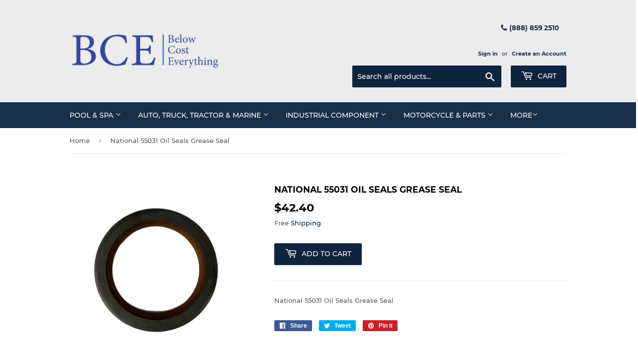

--- FILE ---
content_type: text/html; charset=utf-8
request_url: https://www.belowcosteverything.com/products/national-55031-oil-seals-grease-seal
body_size: 27228
content:
<!doctype html>
<html class="no-touch no-js">
<head>
    <meta name="google-site-verification" content="Zk9lEabv6PoDJ1wbm_bRbWpoZYxXASER-Hflb_BmVBc" />

  <script>(function(H){H.className=H.className.replace(/\bno-js\b/,'js')})(document.documentElement)</script>
  <!-- Basic page needs ================================================== -->
  <meta charset="utf-8">
  <meta http-equiv="X-UA-Compatible" content="IE=edge,chrome=1">

  
  <link rel="shortcut icon" href="//www.belowcosteverything.com/cdn/shop/files/below-cost-everything-2_jpg_32x32.gif?v=1613667073" type="image/png" />
  

  <!-- Title and description ================================================== -->
  <title>
  National 55031 Oil Seals Grease Seal &ndash; Below Cost Everything
  </title>

  
    <meta name="description" content="National 55031 Oil Seals Grease Seal">
  

  <!-- Product meta ================================================== -->
  <!-- /snippets/social-meta-tags.liquid -->




<meta property="og:site_name" content="Below Cost Everything">
<meta property="og:url" content="https://www.belowcosteverything.com/products/national-55031-oil-seals-grease-seal">
<meta property="og:title" content="National 55031 Oil Seals Grease Seal">
<meta property="og:type" content="product">
<meta property="og:description" content="National 55031 Oil Seals Grease Seal">

  <meta property="og:price:amount" content="42.40">
  <meta property="og:price:currency" content="USD">

<meta property="og:image" content="http://www.belowcosteverything.com/cdn/shop/files/bay-0008641-bce_292__1_1200x1200.jpg?v=1723138195"><meta property="og:image" content="http://www.belowcosteverything.com/cdn/shop/files/bay-0008641-bce_807__2_1200x1200.jpg?v=1723138195"><meta property="og:image" content="http://www.belowcosteverything.com/cdn/shop/files/bay-0008641-bce_462__3_1200x1200.jpg?v=1723138195">
<meta property="og:image:secure_url" content="https://www.belowcosteverything.com/cdn/shop/files/bay-0008641-bce_292__1_1200x1200.jpg?v=1723138195"><meta property="og:image:secure_url" content="https://www.belowcosteverything.com/cdn/shop/files/bay-0008641-bce_807__2_1200x1200.jpg?v=1723138195"><meta property="og:image:secure_url" content="https://www.belowcosteverything.com/cdn/shop/files/bay-0008641-bce_462__3_1200x1200.jpg?v=1723138195">


<meta name="twitter:card" content="summary_large_image">
<meta name="twitter:title" content="National 55031 Oil Seals Grease Seal">
<meta name="twitter:description" content="National 55031 Oil Seals Grease Seal">


  <!-- Helpers ================================================== -->
  <link rel="canonical" href="https://www.belowcosteverything.com/products/national-55031-oil-seals-grease-seal">
  <meta name="viewport" content="width=device-width,initial-scale=1">

  <!-- CSS ================================================== -->
  <link href="//www.belowcosteverything.com/cdn/shop/t/6/assets/theme.scss.css?v=21566612540502098231674765528" rel="stylesheet" type="text/css" media="all" />

  <!-- Header hook for plugins ================================================== -->
  <script>window.performance && window.performance.mark && window.performance.mark('shopify.content_for_header.start');</script><meta id="shopify-digital-wallet" name="shopify-digital-wallet" content="/4386226265/digital_wallets/dialog">
<meta name="shopify-checkout-api-token" content="e0637416edb09e4c1c357363871cdc3d">
<meta id="in-context-paypal-metadata" data-shop-id="4386226265" data-venmo-supported="true" data-environment="production" data-locale="en_US" data-paypal-v4="true" data-currency="USD">
<link rel="alternate" type="application/json+oembed" href="https://www.belowcosteverything.com/products/national-55031-oil-seals-grease-seal.oembed">
<script async="async" src="/checkouts/internal/preloads.js?locale=en-US"></script>
<link rel="preconnect" href="https://shop.app" crossorigin="anonymous">
<script async="async" src="https://shop.app/checkouts/internal/preloads.js?locale=en-US&shop_id=4386226265" crossorigin="anonymous"></script>
<script id="apple-pay-shop-capabilities" type="application/json">{"shopId":4386226265,"countryCode":"US","currencyCode":"USD","merchantCapabilities":["supports3DS"],"merchantId":"gid:\/\/shopify\/Shop\/4386226265","merchantName":"Below Cost Everything","requiredBillingContactFields":["postalAddress","email"],"requiredShippingContactFields":["postalAddress","email"],"shippingType":"shipping","supportedNetworks":["visa","masterCard","amex","discover","elo","jcb"],"total":{"type":"pending","label":"Below Cost Everything","amount":"1.00"},"shopifyPaymentsEnabled":true,"supportsSubscriptions":true}</script>
<script id="shopify-features" type="application/json">{"accessToken":"e0637416edb09e4c1c357363871cdc3d","betas":["rich-media-storefront-analytics"],"domain":"www.belowcosteverything.com","predictiveSearch":true,"shopId":4386226265,"locale":"en"}</script>
<script>var Shopify = Shopify || {};
Shopify.shop = "below-cost-everything.myshopify.com";
Shopify.locale = "en";
Shopify.currency = {"active":"USD","rate":"1.0"};
Shopify.country = "US";
Shopify.theme = {"name":"Copy of Supply(21-12-22)","id":131617226926,"schema_name":"Supply","schema_version":"7.2.3","theme_store_id":679,"role":"main"};
Shopify.theme.handle = "null";
Shopify.theme.style = {"id":null,"handle":null};
Shopify.cdnHost = "www.belowcosteverything.com/cdn";
Shopify.routes = Shopify.routes || {};
Shopify.routes.root = "/";</script>
<script type="module">!function(o){(o.Shopify=o.Shopify||{}).modules=!0}(window);</script>
<script>!function(o){function n(){var o=[];function n(){o.push(Array.prototype.slice.apply(arguments))}return n.q=o,n}var t=o.Shopify=o.Shopify||{};t.loadFeatures=n(),t.autoloadFeatures=n()}(window);</script>
<script>
  window.ShopifyPay = window.ShopifyPay || {};
  window.ShopifyPay.apiHost = "shop.app\/pay";
  window.ShopifyPay.redirectState = null;
</script>
<script id="shop-js-analytics" type="application/json">{"pageType":"product"}</script>
<script defer="defer" async type="module" src="//www.belowcosteverything.com/cdn/shopifycloud/shop-js/modules/v2/client.init-shop-cart-sync_C5BV16lS.en.esm.js"></script>
<script defer="defer" async type="module" src="//www.belowcosteverything.com/cdn/shopifycloud/shop-js/modules/v2/chunk.common_CygWptCX.esm.js"></script>
<script type="module">
  await import("//www.belowcosteverything.com/cdn/shopifycloud/shop-js/modules/v2/client.init-shop-cart-sync_C5BV16lS.en.esm.js");
await import("//www.belowcosteverything.com/cdn/shopifycloud/shop-js/modules/v2/chunk.common_CygWptCX.esm.js");

  window.Shopify.SignInWithShop?.initShopCartSync?.({"fedCMEnabled":true,"windoidEnabled":true});

</script>
<script>
  window.Shopify = window.Shopify || {};
  if (!window.Shopify.featureAssets) window.Shopify.featureAssets = {};
  window.Shopify.featureAssets['shop-js'] = {"shop-cart-sync":["modules/v2/client.shop-cart-sync_ZFArdW7E.en.esm.js","modules/v2/chunk.common_CygWptCX.esm.js"],"init-fed-cm":["modules/v2/client.init-fed-cm_CmiC4vf6.en.esm.js","modules/v2/chunk.common_CygWptCX.esm.js"],"shop-button":["modules/v2/client.shop-button_tlx5R9nI.en.esm.js","modules/v2/chunk.common_CygWptCX.esm.js"],"shop-cash-offers":["modules/v2/client.shop-cash-offers_DOA2yAJr.en.esm.js","modules/v2/chunk.common_CygWptCX.esm.js","modules/v2/chunk.modal_D71HUcav.esm.js"],"init-windoid":["modules/v2/client.init-windoid_sURxWdc1.en.esm.js","modules/v2/chunk.common_CygWptCX.esm.js"],"shop-toast-manager":["modules/v2/client.shop-toast-manager_ClPi3nE9.en.esm.js","modules/v2/chunk.common_CygWptCX.esm.js"],"init-shop-email-lookup-coordinator":["modules/v2/client.init-shop-email-lookup-coordinator_B8hsDcYM.en.esm.js","modules/v2/chunk.common_CygWptCX.esm.js"],"init-shop-cart-sync":["modules/v2/client.init-shop-cart-sync_C5BV16lS.en.esm.js","modules/v2/chunk.common_CygWptCX.esm.js"],"avatar":["modules/v2/client.avatar_BTnouDA3.en.esm.js"],"pay-button":["modules/v2/client.pay-button_FdsNuTd3.en.esm.js","modules/v2/chunk.common_CygWptCX.esm.js"],"init-customer-accounts":["modules/v2/client.init-customer-accounts_DxDtT_ad.en.esm.js","modules/v2/client.shop-login-button_C5VAVYt1.en.esm.js","modules/v2/chunk.common_CygWptCX.esm.js","modules/v2/chunk.modal_D71HUcav.esm.js"],"init-shop-for-new-customer-accounts":["modules/v2/client.init-shop-for-new-customer-accounts_ChsxoAhi.en.esm.js","modules/v2/client.shop-login-button_C5VAVYt1.en.esm.js","modules/v2/chunk.common_CygWptCX.esm.js","modules/v2/chunk.modal_D71HUcav.esm.js"],"shop-login-button":["modules/v2/client.shop-login-button_C5VAVYt1.en.esm.js","modules/v2/chunk.common_CygWptCX.esm.js","modules/v2/chunk.modal_D71HUcav.esm.js"],"init-customer-accounts-sign-up":["modules/v2/client.init-customer-accounts-sign-up_CPSyQ0Tj.en.esm.js","modules/v2/client.shop-login-button_C5VAVYt1.en.esm.js","modules/v2/chunk.common_CygWptCX.esm.js","modules/v2/chunk.modal_D71HUcav.esm.js"],"shop-follow-button":["modules/v2/client.shop-follow-button_Cva4Ekp9.en.esm.js","modules/v2/chunk.common_CygWptCX.esm.js","modules/v2/chunk.modal_D71HUcav.esm.js"],"checkout-modal":["modules/v2/client.checkout-modal_BPM8l0SH.en.esm.js","modules/v2/chunk.common_CygWptCX.esm.js","modules/v2/chunk.modal_D71HUcav.esm.js"],"lead-capture":["modules/v2/client.lead-capture_Bi8yE_yS.en.esm.js","modules/v2/chunk.common_CygWptCX.esm.js","modules/v2/chunk.modal_D71HUcav.esm.js"],"shop-login":["modules/v2/client.shop-login_D6lNrXab.en.esm.js","modules/v2/chunk.common_CygWptCX.esm.js","modules/v2/chunk.modal_D71HUcav.esm.js"],"payment-terms":["modules/v2/client.payment-terms_CZxnsJam.en.esm.js","modules/v2/chunk.common_CygWptCX.esm.js","modules/v2/chunk.modal_D71HUcav.esm.js"]};
</script>
<script id="__st">var __st={"a":4386226265,"offset":-21600,"reqid":"2b44af14-ce1a-44f9-9434-5cb96bd60056-1768664483","pageurl":"www.belowcosteverything.com\/products\/national-55031-oil-seals-grease-seal","u":"3f68f0c8a364","p":"product","rtyp":"product","rid":1977784074329};</script>
<script>window.ShopifyPaypalV4VisibilityTracking = true;</script>
<script id="captcha-bootstrap">!function(){'use strict';const t='contact',e='account',n='new_comment',o=[[t,t],['blogs',n],['comments',n],[t,'customer']],c=[[e,'customer_login'],[e,'guest_login'],[e,'recover_customer_password'],[e,'create_customer']],r=t=>t.map((([t,e])=>`form[action*='/${t}']:not([data-nocaptcha='true']) input[name='form_type'][value='${e}']`)).join(','),a=t=>()=>t?[...document.querySelectorAll(t)].map((t=>t.form)):[];function s(){const t=[...o],e=r(t);return a(e)}const i='password',u='form_key',d=['recaptcha-v3-token','g-recaptcha-response','h-captcha-response',i],f=()=>{try{return window.sessionStorage}catch{return}},m='__shopify_v',_=t=>t.elements[u];function p(t,e,n=!1){try{const o=window.sessionStorage,c=JSON.parse(o.getItem(e)),{data:r}=function(t){const{data:e,action:n}=t;return t[m]||n?{data:e,action:n}:{data:t,action:n}}(c);for(const[e,n]of Object.entries(r))t.elements[e]&&(t.elements[e].value=n);n&&o.removeItem(e)}catch(o){console.error('form repopulation failed',{error:o})}}const l='form_type',E='cptcha';function T(t){t.dataset[E]=!0}const w=window,h=w.document,L='Shopify',v='ce_forms',y='captcha';let A=!1;((t,e)=>{const n=(g='f06e6c50-85a8-45c8-87d0-21a2b65856fe',I='https://cdn.shopify.com/shopifycloud/storefront-forms-hcaptcha/ce_storefront_forms_captcha_hcaptcha.v1.5.2.iife.js',D={infoText:'Protected by hCaptcha',privacyText:'Privacy',termsText:'Terms'},(t,e,n)=>{const o=w[L][v],c=o.bindForm;if(c)return c(t,g,e,D).then(n);var r;o.q.push([[t,g,e,D],n]),r=I,A||(h.body.append(Object.assign(h.createElement('script'),{id:'captcha-provider',async:!0,src:r})),A=!0)});var g,I,D;w[L]=w[L]||{},w[L][v]=w[L][v]||{},w[L][v].q=[],w[L][y]=w[L][y]||{},w[L][y].protect=function(t,e){n(t,void 0,e),T(t)},Object.freeze(w[L][y]),function(t,e,n,w,h,L){const[v,y,A,g]=function(t,e,n){const i=e?o:[],u=t?c:[],d=[...i,...u],f=r(d),m=r(i),_=r(d.filter((([t,e])=>n.includes(e))));return[a(f),a(m),a(_),s()]}(w,h,L),I=t=>{const e=t.target;return e instanceof HTMLFormElement?e:e&&e.form},D=t=>v().includes(t);t.addEventListener('submit',(t=>{const e=I(t);if(!e)return;const n=D(e)&&!e.dataset.hcaptchaBound&&!e.dataset.recaptchaBound,o=_(e),c=g().includes(e)&&(!o||!o.value);(n||c)&&t.preventDefault(),c&&!n&&(function(t){try{if(!f())return;!function(t){const e=f();if(!e)return;const n=_(t);if(!n)return;const o=n.value;o&&e.removeItem(o)}(t);const e=Array.from(Array(32),(()=>Math.random().toString(36)[2])).join('');!function(t,e){_(t)||t.append(Object.assign(document.createElement('input'),{type:'hidden',name:u})),t.elements[u].value=e}(t,e),function(t,e){const n=f();if(!n)return;const o=[...t.querySelectorAll(`input[type='${i}']`)].map((({name:t})=>t)),c=[...d,...o],r={};for(const[a,s]of new FormData(t).entries())c.includes(a)||(r[a]=s);n.setItem(e,JSON.stringify({[m]:1,action:t.action,data:r}))}(t,e)}catch(e){console.error('failed to persist form',e)}}(e),e.submit())}));const S=(t,e)=>{t&&!t.dataset[E]&&(n(t,e.some((e=>e===t))),T(t))};for(const o of['focusin','change'])t.addEventListener(o,(t=>{const e=I(t);D(e)&&S(e,y())}));const B=e.get('form_key'),M=e.get(l),P=B&&M;t.addEventListener('DOMContentLoaded',(()=>{const t=y();if(P)for(const e of t)e.elements[l].value===M&&p(e,B);[...new Set([...A(),...v().filter((t=>'true'===t.dataset.shopifyCaptcha))])].forEach((e=>S(e,t)))}))}(h,new URLSearchParams(w.location.search),n,t,e,['guest_login'])})(!0,!0)}();</script>
<script integrity="sha256-4kQ18oKyAcykRKYeNunJcIwy7WH5gtpwJnB7kiuLZ1E=" data-source-attribution="shopify.loadfeatures" defer="defer" src="//www.belowcosteverything.com/cdn/shopifycloud/storefront/assets/storefront/load_feature-a0a9edcb.js" crossorigin="anonymous"></script>
<script crossorigin="anonymous" defer="defer" src="//www.belowcosteverything.com/cdn/shopifycloud/storefront/assets/shopify_pay/storefront-65b4c6d7.js?v=20250812"></script>
<script data-source-attribution="shopify.dynamic_checkout.dynamic.init">var Shopify=Shopify||{};Shopify.PaymentButton=Shopify.PaymentButton||{isStorefrontPortableWallets:!0,init:function(){window.Shopify.PaymentButton.init=function(){};var t=document.createElement("script");t.src="https://www.belowcosteverything.com/cdn/shopifycloud/portable-wallets/latest/portable-wallets.en.js",t.type="module",document.head.appendChild(t)}};
</script>
<script data-source-attribution="shopify.dynamic_checkout.buyer_consent">
  function portableWalletsHideBuyerConsent(e){var t=document.getElementById("shopify-buyer-consent"),n=document.getElementById("shopify-subscription-policy-button");t&&n&&(t.classList.add("hidden"),t.setAttribute("aria-hidden","true"),n.removeEventListener("click",e))}function portableWalletsShowBuyerConsent(e){var t=document.getElementById("shopify-buyer-consent"),n=document.getElementById("shopify-subscription-policy-button");t&&n&&(t.classList.remove("hidden"),t.removeAttribute("aria-hidden"),n.addEventListener("click",e))}window.Shopify?.PaymentButton&&(window.Shopify.PaymentButton.hideBuyerConsent=portableWalletsHideBuyerConsent,window.Shopify.PaymentButton.showBuyerConsent=portableWalletsShowBuyerConsent);
</script>
<script data-source-attribution="shopify.dynamic_checkout.cart.bootstrap">document.addEventListener("DOMContentLoaded",(function(){function t(){return document.querySelector("shopify-accelerated-checkout-cart, shopify-accelerated-checkout")}if(t())Shopify.PaymentButton.init();else{new MutationObserver((function(e,n){t()&&(Shopify.PaymentButton.init(),n.disconnect())})).observe(document.body,{childList:!0,subtree:!0})}}));
</script>
<link id="shopify-accelerated-checkout-styles" rel="stylesheet" media="screen" href="https://www.belowcosteverything.com/cdn/shopifycloud/portable-wallets/latest/accelerated-checkout-backwards-compat.css" crossorigin="anonymous">
<style id="shopify-accelerated-checkout-cart">
        #shopify-buyer-consent {
  margin-top: 1em;
  display: inline-block;
  width: 100%;
}

#shopify-buyer-consent.hidden {
  display: none;
}

#shopify-subscription-policy-button {
  background: none;
  border: none;
  padding: 0;
  text-decoration: underline;
  font-size: inherit;
  cursor: pointer;
}

#shopify-subscription-policy-button::before {
  box-shadow: none;
}

      </style>

<script>window.performance && window.performance.mark && window.performance.mark('shopify.content_for_header.end');</script>

  
  

  <script src="//www.belowcosteverything.com/cdn/shop/t/6/assets/jquery-2.2.3.min.js?v=58211863146907186831671604391" type="text/javascript"></script>

  <script src="//www.belowcosteverything.com/cdn/shop/t/6/assets/lazysizes.min.js?v=8147953233334221341671604391" async="async"></script>
  <script src="//www.belowcosteverything.com/cdn/shop/t/6/assets/vendor.js?v=106177282645720727331671604391" defer="defer"></script>
  <script src="//www.belowcosteverything.com/cdn/shop/t/6/assets/theme.js?v=89099465540171999791671604391" defer="defer"></script>


<link href="https://monorail-edge.shopifysvc.com" rel="dns-prefetch">
<script>(function(){if ("sendBeacon" in navigator && "performance" in window) {try {var session_token_from_headers = performance.getEntriesByType('navigation')[0].serverTiming.find(x => x.name == '_s').description;} catch {var session_token_from_headers = undefined;}var session_cookie_matches = document.cookie.match(/_shopify_s=([^;]*)/);var session_token_from_cookie = session_cookie_matches && session_cookie_matches.length === 2 ? session_cookie_matches[1] : "";var session_token = session_token_from_headers || session_token_from_cookie || "";function handle_abandonment_event(e) {var entries = performance.getEntries().filter(function(entry) {return /monorail-edge.shopifysvc.com/.test(entry.name);});if (!window.abandonment_tracked && entries.length === 0) {window.abandonment_tracked = true;var currentMs = Date.now();var navigation_start = performance.timing.navigationStart;var payload = {shop_id: 4386226265,url: window.location.href,navigation_start,duration: currentMs - navigation_start,session_token,page_type: "product"};window.navigator.sendBeacon("https://monorail-edge.shopifysvc.com/v1/produce", JSON.stringify({schema_id: "online_store_buyer_site_abandonment/1.1",payload: payload,metadata: {event_created_at_ms: currentMs,event_sent_at_ms: currentMs}}));}}window.addEventListener('pagehide', handle_abandonment_event);}}());</script>
<script id="web-pixels-manager-setup">(function e(e,d,r,n,o){if(void 0===o&&(o={}),!Boolean(null===(a=null===(i=window.Shopify)||void 0===i?void 0:i.analytics)||void 0===a?void 0:a.replayQueue)){var i,a;window.Shopify=window.Shopify||{};var t=window.Shopify;t.analytics=t.analytics||{};var s=t.analytics;s.replayQueue=[],s.publish=function(e,d,r){return s.replayQueue.push([e,d,r]),!0};try{self.performance.mark("wpm:start")}catch(e){}var l=function(){var e={modern:/Edge?\/(1{2}[4-9]|1[2-9]\d|[2-9]\d{2}|\d{4,})\.\d+(\.\d+|)|Firefox\/(1{2}[4-9]|1[2-9]\d|[2-9]\d{2}|\d{4,})\.\d+(\.\d+|)|Chrom(ium|e)\/(9{2}|\d{3,})\.\d+(\.\d+|)|(Maci|X1{2}).+ Version\/(15\.\d+|(1[6-9]|[2-9]\d|\d{3,})\.\d+)([,.]\d+|)( \(\w+\)|)( Mobile\/\w+|) Safari\/|Chrome.+OPR\/(9{2}|\d{3,})\.\d+\.\d+|(CPU[ +]OS|iPhone[ +]OS|CPU[ +]iPhone|CPU IPhone OS|CPU iPad OS)[ +]+(15[._]\d+|(1[6-9]|[2-9]\d|\d{3,})[._]\d+)([._]\d+|)|Android:?[ /-](13[3-9]|1[4-9]\d|[2-9]\d{2}|\d{4,})(\.\d+|)(\.\d+|)|Android.+Firefox\/(13[5-9]|1[4-9]\d|[2-9]\d{2}|\d{4,})\.\d+(\.\d+|)|Android.+Chrom(ium|e)\/(13[3-9]|1[4-9]\d|[2-9]\d{2}|\d{4,})\.\d+(\.\d+|)|SamsungBrowser\/([2-9]\d|\d{3,})\.\d+/,legacy:/Edge?\/(1[6-9]|[2-9]\d|\d{3,})\.\d+(\.\d+|)|Firefox\/(5[4-9]|[6-9]\d|\d{3,})\.\d+(\.\d+|)|Chrom(ium|e)\/(5[1-9]|[6-9]\d|\d{3,})\.\d+(\.\d+|)([\d.]+$|.*Safari\/(?![\d.]+ Edge\/[\d.]+$))|(Maci|X1{2}).+ Version\/(10\.\d+|(1[1-9]|[2-9]\d|\d{3,})\.\d+)([,.]\d+|)( \(\w+\)|)( Mobile\/\w+|) Safari\/|Chrome.+OPR\/(3[89]|[4-9]\d|\d{3,})\.\d+\.\d+|(CPU[ +]OS|iPhone[ +]OS|CPU[ +]iPhone|CPU IPhone OS|CPU iPad OS)[ +]+(10[._]\d+|(1[1-9]|[2-9]\d|\d{3,})[._]\d+)([._]\d+|)|Android:?[ /-](13[3-9]|1[4-9]\d|[2-9]\d{2}|\d{4,})(\.\d+|)(\.\d+|)|Mobile Safari.+OPR\/([89]\d|\d{3,})\.\d+\.\d+|Android.+Firefox\/(13[5-9]|1[4-9]\d|[2-9]\d{2}|\d{4,})\.\d+(\.\d+|)|Android.+Chrom(ium|e)\/(13[3-9]|1[4-9]\d|[2-9]\d{2}|\d{4,})\.\d+(\.\d+|)|Android.+(UC? ?Browser|UCWEB|U3)[ /]?(15\.([5-9]|\d{2,})|(1[6-9]|[2-9]\d|\d{3,})\.\d+)\.\d+|SamsungBrowser\/(5\.\d+|([6-9]|\d{2,})\.\d+)|Android.+MQ{2}Browser\/(14(\.(9|\d{2,})|)|(1[5-9]|[2-9]\d|\d{3,})(\.\d+|))(\.\d+|)|K[Aa][Ii]OS\/(3\.\d+|([4-9]|\d{2,})\.\d+)(\.\d+|)/},d=e.modern,r=e.legacy,n=navigator.userAgent;return n.match(d)?"modern":n.match(r)?"legacy":"unknown"}(),u="modern"===l?"modern":"legacy",c=(null!=n?n:{modern:"",legacy:""})[u],f=function(e){return[e.baseUrl,"/wpm","/b",e.hashVersion,"modern"===e.buildTarget?"m":"l",".js"].join("")}({baseUrl:d,hashVersion:r,buildTarget:u}),m=function(e){var d=e.version,r=e.bundleTarget,n=e.surface,o=e.pageUrl,i=e.monorailEndpoint;return{emit:function(e){var a=e.status,t=e.errorMsg,s=(new Date).getTime(),l=JSON.stringify({metadata:{event_sent_at_ms:s},events:[{schema_id:"web_pixels_manager_load/3.1",payload:{version:d,bundle_target:r,page_url:o,status:a,surface:n,error_msg:t},metadata:{event_created_at_ms:s}}]});if(!i)return console&&console.warn&&console.warn("[Web Pixels Manager] No Monorail endpoint provided, skipping logging."),!1;try{return self.navigator.sendBeacon.bind(self.navigator)(i,l)}catch(e){}var u=new XMLHttpRequest;try{return u.open("POST",i,!0),u.setRequestHeader("Content-Type","text/plain"),u.send(l),!0}catch(e){return console&&console.warn&&console.warn("[Web Pixels Manager] Got an unhandled error while logging to Monorail."),!1}}}}({version:r,bundleTarget:l,surface:e.surface,pageUrl:self.location.href,monorailEndpoint:e.monorailEndpoint});try{o.browserTarget=l,function(e){var d=e.src,r=e.async,n=void 0===r||r,o=e.onload,i=e.onerror,a=e.sri,t=e.scriptDataAttributes,s=void 0===t?{}:t,l=document.createElement("script"),u=document.querySelector("head"),c=document.querySelector("body");if(l.async=n,l.src=d,a&&(l.integrity=a,l.crossOrigin="anonymous"),s)for(var f in s)if(Object.prototype.hasOwnProperty.call(s,f))try{l.dataset[f]=s[f]}catch(e){}if(o&&l.addEventListener("load",o),i&&l.addEventListener("error",i),u)u.appendChild(l);else{if(!c)throw new Error("Did not find a head or body element to append the script");c.appendChild(l)}}({src:f,async:!0,onload:function(){if(!function(){var e,d;return Boolean(null===(d=null===(e=window.Shopify)||void 0===e?void 0:e.analytics)||void 0===d?void 0:d.initialized)}()){var d=window.webPixelsManager.init(e)||void 0;if(d){var r=window.Shopify.analytics;r.replayQueue.forEach((function(e){var r=e[0],n=e[1],o=e[2];d.publishCustomEvent(r,n,o)})),r.replayQueue=[],r.publish=d.publishCustomEvent,r.visitor=d.visitor,r.initialized=!0}}},onerror:function(){return m.emit({status:"failed",errorMsg:"".concat(f," has failed to load")})},sri:function(e){var d=/^sha384-[A-Za-z0-9+/=]+$/;return"string"==typeof e&&d.test(e)}(c)?c:"",scriptDataAttributes:o}),m.emit({status:"loading"})}catch(e){m.emit({status:"failed",errorMsg:(null==e?void 0:e.message)||"Unknown error"})}}})({shopId: 4386226265,storefrontBaseUrl: "https://www.belowcosteverything.com",extensionsBaseUrl: "https://extensions.shopifycdn.com/cdn/shopifycloud/web-pixels-manager",monorailEndpoint: "https://monorail-edge.shopifysvc.com/unstable/produce_batch",surface: "storefront-renderer",enabledBetaFlags: ["2dca8a86"],webPixelsConfigList: [{"id":"shopify-app-pixel","configuration":"{}","eventPayloadVersion":"v1","runtimeContext":"STRICT","scriptVersion":"0450","apiClientId":"shopify-pixel","type":"APP","privacyPurposes":["ANALYTICS","MARKETING"]},{"id":"shopify-custom-pixel","eventPayloadVersion":"v1","runtimeContext":"LAX","scriptVersion":"0450","apiClientId":"shopify-pixel","type":"CUSTOM","privacyPurposes":["ANALYTICS","MARKETING"]}],isMerchantRequest: false,initData: {"shop":{"name":"Below Cost Everything","paymentSettings":{"currencyCode":"USD"},"myshopifyDomain":"below-cost-everything.myshopify.com","countryCode":"US","storefrontUrl":"https:\/\/www.belowcosteverything.com"},"customer":null,"cart":null,"checkout":null,"productVariants":[{"price":{"amount":42.4,"currencyCode":"USD"},"product":{"title":"National 55031 Oil Seals Grease Seal","vendor":"National","id":"1977784074329","untranslatedTitle":"National 55031 Oil Seals Grease Seal","url":"\/products\/national-55031-oil-seals-grease-seal","type":"Wheels, Tires \u0026 Parts"},"id":"20413218291801","image":{"src":"\/\/www.belowcosteverything.com\/cdn\/shop\/files\/bay-0008641-bce_292__1.jpg?v=1723138195"},"sku":"BAY-0008641-BCE","title":"Default Title","untranslatedTitle":"Default Title"}],"purchasingCompany":null},},"https://www.belowcosteverything.com/cdn","fcfee988w5aeb613cpc8e4bc33m6693e112",{"modern":"","legacy":""},{"shopId":"4386226265","storefrontBaseUrl":"https:\/\/www.belowcosteverything.com","extensionBaseUrl":"https:\/\/extensions.shopifycdn.com\/cdn\/shopifycloud\/web-pixels-manager","surface":"storefront-renderer","enabledBetaFlags":"[\"2dca8a86\"]","isMerchantRequest":"false","hashVersion":"fcfee988w5aeb613cpc8e4bc33m6693e112","publish":"custom","events":"[[\"page_viewed\",{}],[\"product_viewed\",{\"productVariant\":{\"price\":{\"amount\":42.4,\"currencyCode\":\"USD\"},\"product\":{\"title\":\"National 55031 Oil Seals Grease Seal\",\"vendor\":\"National\",\"id\":\"1977784074329\",\"untranslatedTitle\":\"National 55031 Oil Seals Grease Seal\",\"url\":\"\/products\/national-55031-oil-seals-grease-seal\",\"type\":\"Wheels, Tires \u0026 Parts\"},\"id\":\"20413218291801\",\"image\":{\"src\":\"\/\/www.belowcosteverything.com\/cdn\/shop\/files\/bay-0008641-bce_292__1.jpg?v=1723138195\"},\"sku\":\"BAY-0008641-BCE\",\"title\":\"Default Title\",\"untranslatedTitle\":\"Default Title\"}}]]"});</script><script>
  window.ShopifyAnalytics = window.ShopifyAnalytics || {};
  window.ShopifyAnalytics.meta = window.ShopifyAnalytics.meta || {};
  window.ShopifyAnalytics.meta.currency = 'USD';
  var meta = {"product":{"id":1977784074329,"gid":"gid:\/\/shopify\/Product\/1977784074329","vendor":"National","type":"Wheels, Tires \u0026 Parts","handle":"national-55031-oil-seals-grease-seal","variants":[{"id":20413218291801,"price":4240,"name":"National 55031 Oil Seals Grease Seal","public_title":null,"sku":"BAY-0008641-BCE"}],"remote":false},"page":{"pageType":"product","resourceType":"product","resourceId":1977784074329,"requestId":"2b44af14-ce1a-44f9-9434-5cb96bd60056-1768664483"}};
  for (var attr in meta) {
    window.ShopifyAnalytics.meta[attr] = meta[attr];
  }
</script>
<script class="analytics">
  (function () {
    var customDocumentWrite = function(content) {
      var jquery = null;

      if (window.jQuery) {
        jquery = window.jQuery;
      } else if (window.Checkout && window.Checkout.$) {
        jquery = window.Checkout.$;
      }

      if (jquery) {
        jquery('body').append(content);
      }
    };

    var hasLoggedConversion = function(token) {
      if (token) {
        return document.cookie.indexOf('loggedConversion=' + token) !== -1;
      }
      return false;
    }

    var setCookieIfConversion = function(token) {
      if (token) {
        var twoMonthsFromNow = new Date(Date.now());
        twoMonthsFromNow.setMonth(twoMonthsFromNow.getMonth() + 2);

        document.cookie = 'loggedConversion=' + token + '; expires=' + twoMonthsFromNow;
      }
    }

    var trekkie = window.ShopifyAnalytics.lib = window.trekkie = window.trekkie || [];
    if (trekkie.integrations) {
      return;
    }
    trekkie.methods = [
      'identify',
      'page',
      'ready',
      'track',
      'trackForm',
      'trackLink'
    ];
    trekkie.factory = function(method) {
      return function() {
        var args = Array.prototype.slice.call(arguments);
        args.unshift(method);
        trekkie.push(args);
        return trekkie;
      };
    };
    for (var i = 0; i < trekkie.methods.length; i++) {
      var key = trekkie.methods[i];
      trekkie[key] = trekkie.factory(key);
    }
    trekkie.load = function(config) {
      trekkie.config = config || {};
      trekkie.config.initialDocumentCookie = document.cookie;
      var first = document.getElementsByTagName('script')[0];
      var script = document.createElement('script');
      script.type = 'text/javascript';
      script.onerror = function(e) {
        var scriptFallback = document.createElement('script');
        scriptFallback.type = 'text/javascript';
        scriptFallback.onerror = function(error) {
                var Monorail = {
      produce: function produce(monorailDomain, schemaId, payload) {
        var currentMs = new Date().getTime();
        var event = {
          schema_id: schemaId,
          payload: payload,
          metadata: {
            event_created_at_ms: currentMs,
            event_sent_at_ms: currentMs
          }
        };
        return Monorail.sendRequest("https://" + monorailDomain + "/v1/produce", JSON.stringify(event));
      },
      sendRequest: function sendRequest(endpointUrl, payload) {
        // Try the sendBeacon API
        if (window && window.navigator && typeof window.navigator.sendBeacon === 'function' && typeof window.Blob === 'function' && !Monorail.isIos12()) {
          var blobData = new window.Blob([payload], {
            type: 'text/plain'
          });

          if (window.navigator.sendBeacon(endpointUrl, blobData)) {
            return true;
          } // sendBeacon was not successful

        } // XHR beacon

        var xhr = new XMLHttpRequest();

        try {
          xhr.open('POST', endpointUrl);
          xhr.setRequestHeader('Content-Type', 'text/plain');
          xhr.send(payload);
        } catch (e) {
          console.log(e);
        }

        return false;
      },
      isIos12: function isIos12() {
        return window.navigator.userAgent.lastIndexOf('iPhone; CPU iPhone OS 12_') !== -1 || window.navigator.userAgent.lastIndexOf('iPad; CPU OS 12_') !== -1;
      }
    };
    Monorail.produce('monorail-edge.shopifysvc.com',
      'trekkie_storefront_load_errors/1.1',
      {shop_id: 4386226265,
      theme_id: 131617226926,
      app_name: "storefront",
      context_url: window.location.href,
      source_url: "//www.belowcosteverything.com/cdn/s/trekkie.storefront.cd680fe47e6c39ca5d5df5f0a32d569bc48c0f27.min.js"});

        };
        scriptFallback.async = true;
        scriptFallback.src = '//www.belowcosteverything.com/cdn/s/trekkie.storefront.cd680fe47e6c39ca5d5df5f0a32d569bc48c0f27.min.js';
        first.parentNode.insertBefore(scriptFallback, first);
      };
      script.async = true;
      script.src = '//www.belowcosteverything.com/cdn/s/trekkie.storefront.cd680fe47e6c39ca5d5df5f0a32d569bc48c0f27.min.js';
      first.parentNode.insertBefore(script, first);
    };
    trekkie.load(
      {"Trekkie":{"appName":"storefront","development":false,"defaultAttributes":{"shopId":4386226265,"isMerchantRequest":null,"themeId":131617226926,"themeCityHash":"10445056232925352435","contentLanguage":"en","currency":"USD","eventMetadataId":"57a154f7-821f-4d31-8b60-0a32641c39b6"},"isServerSideCookieWritingEnabled":true,"monorailRegion":"shop_domain","enabledBetaFlags":["65f19447"]},"Session Attribution":{},"S2S":{"facebookCapiEnabled":false,"source":"trekkie-storefront-renderer","apiClientId":580111}}
    );

    var loaded = false;
    trekkie.ready(function() {
      if (loaded) return;
      loaded = true;

      window.ShopifyAnalytics.lib = window.trekkie;

      var originalDocumentWrite = document.write;
      document.write = customDocumentWrite;
      try { window.ShopifyAnalytics.merchantGoogleAnalytics.call(this); } catch(error) {};
      document.write = originalDocumentWrite;

      window.ShopifyAnalytics.lib.page(null,{"pageType":"product","resourceType":"product","resourceId":1977784074329,"requestId":"2b44af14-ce1a-44f9-9434-5cb96bd60056-1768664483","shopifyEmitted":true});

      var match = window.location.pathname.match(/checkouts\/(.+)\/(thank_you|post_purchase)/)
      var token = match? match[1]: undefined;
      if (!hasLoggedConversion(token)) {
        setCookieIfConversion(token);
        window.ShopifyAnalytics.lib.track("Viewed Product",{"currency":"USD","variantId":20413218291801,"productId":1977784074329,"productGid":"gid:\/\/shopify\/Product\/1977784074329","name":"National 55031 Oil Seals Grease Seal","price":"42.40","sku":"BAY-0008641-BCE","brand":"National","variant":null,"category":"Wheels, Tires \u0026 Parts","nonInteraction":true,"remote":false},undefined,undefined,{"shopifyEmitted":true});
      window.ShopifyAnalytics.lib.track("monorail:\/\/trekkie_storefront_viewed_product\/1.1",{"currency":"USD","variantId":20413218291801,"productId":1977784074329,"productGid":"gid:\/\/shopify\/Product\/1977784074329","name":"National 55031 Oil Seals Grease Seal","price":"42.40","sku":"BAY-0008641-BCE","brand":"National","variant":null,"category":"Wheels, Tires \u0026 Parts","nonInteraction":true,"remote":false,"referer":"https:\/\/www.belowcosteverything.com\/products\/national-55031-oil-seals-grease-seal"});
      }
    });


        var eventsListenerScript = document.createElement('script');
        eventsListenerScript.async = true;
        eventsListenerScript.src = "//www.belowcosteverything.com/cdn/shopifycloud/storefront/assets/shop_events_listener-3da45d37.js";
        document.getElementsByTagName('head')[0].appendChild(eventsListenerScript);

})();</script>
<script
  defer
  src="https://www.belowcosteverything.com/cdn/shopifycloud/perf-kit/shopify-perf-kit-3.0.4.min.js"
  data-application="storefront-renderer"
  data-shop-id="4386226265"
  data-render-region="gcp-us-central1"
  data-page-type="product"
  data-theme-instance-id="131617226926"
  data-theme-name="Supply"
  data-theme-version="7.2.3"
  data-monorail-region="shop_domain"
  data-resource-timing-sampling-rate="10"
  data-shs="true"
  data-shs-beacon="true"
  data-shs-export-with-fetch="true"
  data-shs-logs-sample-rate="1"
  data-shs-beacon-endpoint="https://www.belowcosteverything.com/api/collect"
></script>
</head>

<body id="national-55031-oil-seals-grease-seal" class="template-product" >

  <div id="shopify-section-header" class="shopify-section header-section"><!-- <div class="announcement_bar">

</div> -->
<header class="site-header" role="banner" data-section-id="header" data-section-type="header-section">
  <div class="wrapper">

    <div class="grid--full">
      <div class="grid-item large--one-half">
        
          <div class="h1 header-logo" itemscope itemtype="http://schema.org/Organization">
        
          
          

          <a href="/" itemprop="url">
            <div class="lazyload__image-wrapper no-js header-logo__image" style="max-width:305px;">
              <div style="padding-top:25.625%;">
                <img class="lazyload js"
                  data-src="//www.belowcosteverything.com/cdn/shop/files/logo_{width}x.png?v=1613665298"
                  data-widths="[180, 360, 540, 720, 900, 1080, 1296, 1512, 1728, 2048]"
                  data-aspectratio="3.902439024390244"
                  data-sizes="auto"
                  alt="Below Cost Everything"
                  style="width:305px;">
              </div>
            </div>
            <noscript>
              
              <img src="//www.belowcosteverything.com/cdn/shop/files/logo_305x.png?v=1613665298"
                srcset="//www.belowcosteverything.com/cdn/shop/files/logo_305x.png?v=1613665298 1x, //www.belowcosteverything.com/cdn/shop/files/logo_305x@2x.png?v=1613665298 2x"
                alt="Below Cost Everything"
                itemprop="logo"
                style="max-width:305px;">
            </noscript>
          </a>
          
        
          </div>
        
      </div>

      <div class="grid-item large--one-half text-center large--text-right">
        <div class="site-header--text-links small--text-center">
          
          
            <a href="tel:+1(888) 859 2510" class="site-header--contact-links"><span class="icon icon-phone"></span>
              (888) 859 2510</a>
          
        </div>
        
        
        
          <div class="site-header--text-links">
            

            
              <span class="site-header--meta-links medium-down--hide">
                
                  <a href="https://www.belowcosteverything.com/customer_authentication/redirect?locale=en&amp;region_country=US" id="customer_login_link">Sign in</a>
                  <span class="site-header--spacer">or</span>
                  <a href="https://shopify.com/4386226265/account?locale=en" id="customer_register_link">Create an Account</a>
                
              </span>
            
          </div>

          <br class="medium-down--hide">
        

        <form action="/search" method="get" class="search-bar" role="search">
  <input type="hidden" name="type" value="product">

  <input type="search" name="q" value="" placeholder="Search all products..." aria-label="Search all products...">
  <button type="submit" class="search-bar--submit icon-fallback-text">
    <span class="icon icon-search" aria-hidden="true"></span>
    <span class="fallback-text">Search</span>
  </button>
</form>


        <a href="/cart" class="header-cart-btn cart-toggle">
          <span class="icon icon-cart"></span>
          Cart <span class="cart-count cart-badge--desktop hidden-count">0</span>
        </a>
      </div>
    </div>

  </div>
</header>

<div id="mobileNavBar">
  <div class="display-table-cell">
    <button class="menu-toggle mobileNavBar-link" aria-controls="navBar" aria-expanded="false"><span class="icon icon-hamburger" aria-hidden="true"></span>Menu</button>
  </div>
  <div class="display-table-cell">
    <a href="/cart" class="cart-toggle mobileNavBar-link">
      <span class="icon icon-cart"></span>
      Cart <span class="cart-count hidden-count">0</span>
    </a>
  </div>
</div>

<nav class="nav-bar" id="navBar" role="navigation">
  <div class="wrapper">
    <form action="/search" method="get" class="search-bar" role="search">
  <input type="hidden" name="type" value="product">

  <input type="search" name="q" value="" placeholder="Search all products..." aria-label="Search all products...">
  <button type="submit" class="search-bar--submit icon-fallback-text">
    <span class="icon icon-search" aria-hidden="true"></span>
    <span class="fallback-text">Search</span>
  </button>
</form>

    <ul class="mobile-nav" id="MobileNav">
  
  <li class="large--hide">
    <a href="/">Home</a>
  </li>
  
  
    
      
      <li
        class="mobile-nav--has-dropdown "
        aria-haspopup="true">
        <a
          href="/collections/pool-spa"
          class="mobile-nav--link"
          data-meganav-type="parent"
          >
            Pool &amp; Spa
        </a>
        <button class="icon icon-arrow-down mobile-nav--button"
          aria-expanded="false"
          aria-label="Pool &amp; Spa Menu">
        </button>
        <ul
          id="MenuParent-1"
          class="mobile-nav--dropdown "
          data-meganav-dropdown>
          
            
              <li>
                <a
                  href="/collections/pool-spa-lighting"
                  class="mobile-nav--link"
                  data-meganav-type="child"
                  >
                    Pool &amp; Spa Lighting
                </a>
              </li>
            
          
            
              <li>
                <a
                  href="/collections/pumps-motors-parts-o-ring"
                  class="mobile-nav--link"
                  data-meganav-type="child"
                  >
                    Pumps &amp; Motors, Parts, O-Ring
                </a>
              </li>
            
          
            
              <li>
                <a
                  href="/collections/circuit-boards-pcb-firmware"
                  class="mobile-nav--link"
                  data-meganav-type="child"
                  >
                    Circuit Boards, PCB &amp; Firmware
                </a>
              </li>
            
          
            
              <li>
                <a
                  href="/collections/cleaners-cleaner-parts"
                  class="mobile-nav--link"
                  data-meganav-type="child"
                  >
                    Cleaners &amp; Cleaner Parts
                </a>
              </li>
            
          
            
              <li>
                <a
                  href="/collections/saltwater-systems-parts"
                  class="mobile-nav--link"
                  data-meganav-type="child"
                  >
                    Saltwater Systems &amp; Parts
                </a>
              </li>
            
          
            
              <li>
                <a
                  href="/collections/heater-heat-pump-parts"
                  class="mobile-nav--link"
                  data-meganav-type="child"
                  >
                    Heater &amp; Heat Pump Parts
                </a>
              </li>
            
          
            
              <li>
                <a
                  href="/collections/automation-systems-parts"
                  class="mobile-nav--link"
                  data-meganav-type="child"
                  >
                    Automation Systems &amp; Parts
                </a>
              </li>
            
          
            
              <li>
                <a
                  href="/collections/controllers-remotes-parts"
                  class="mobile-nav--link"
                  data-meganav-type="child"
                  >
                    Controllers, Remotes &amp; Parts
                </a>
              </li>
            
          
            
              <li>
                <a
                  href="/collections/sensors-temp-salt-flow"
                  class="mobile-nav--link"
                  data-meganav-type="child"
                  >
                    Sensors - Temp, Salt &amp; Flow
                </a>
              </li>
            
          
            
              <li>
                <a
                  href="/collections/filters-filter-parts"
                  class="mobile-nav--link"
                  data-meganav-type="child"
                  >
                    Filters &amp; Filter Parts
                </a>
              </li>
            
          
            
              <li>
                <a
                  href="/collections/waterfalls-sheer-descents"
                  class="mobile-nav--link"
                  data-meganav-type="child"
                  >
                    Waterfalls - Sheer Descents
                </a>
              </li>
            
          
            
              <li>
                <a
                  href="/collections/valves-fittings-covers"
                  class="mobile-nav--link"
                  data-meganav-type="child"
                  >
                    Valves, Fittings &amp; Covers
                </a>
              </li>
            
          
            
              <li>
                <a
                  href="/collections/air-blowers"
                  class="mobile-nav--link"
                  data-meganav-type="child"
                  >
                    Air Blowers
                </a>
              </li>
            
          
            
              <li>
                <a
                  href="/collections/chemical-orp-chlorine-feeders"
                  class="mobile-nav--link"
                  data-meganav-type="child"
                  >
                    Chemical ORP/Chlorine Feeders
                </a>
              </li>
            
          
            
              <li>
                <a
                  href="/collections/pool-fun-games"
                  class="mobile-nav--link"
                  data-meganav-type="child"
                  >
                    Pool Fun &amp; Games
                </a>
              </li>
            
          
            
              <li>
                <a
                  href="/collections/additives-clean-up"
                  class="mobile-nav--link"
                  data-meganav-type="child"
                  >
                    Additives &amp; Clean Up
                </a>
              </li>
            
          
            
              <li>
                <a
                  href="/collections/pool-spa-other"
                  class="mobile-nav--link"
                  data-meganav-type="child"
                  >
                    Pool &amp; Spa Other
                </a>
              </li>
            
          
        </ul>
      </li>
    
  
    
      
      <li
        class="mobile-nav--has-dropdown "
        aria-haspopup="true">
        <a
          href="/collections/auto-truck-tractor-marine"
          class="mobile-nav--link"
          data-meganav-type="parent"
          >
            Auto, Truck, Tractor &amp; Marine
        </a>
        <button class="icon icon-arrow-down mobile-nav--button"
          aria-expanded="false"
          aria-label="Auto, Truck, Tractor &amp; Marine Menu">
        </button>
        <ul
          id="MenuParent-2"
          class="mobile-nav--dropdown "
          data-meganav-dropdown>
          
            
              <li>
                <a
                  href="/collections/boat-marine-parts"
                  class="mobile-nav--link"
                  data-meganav-type="child"
                  >
                    Boat - Marine Parts
                </a>
              </li>
            
          
            
              <li>
                <a
                  href="/collections/tractor-trailer-parts"
                  class="mobile-nav--link"
                  data-meganav-type="child"
                  >
                    Tractor Trailer Parts
                </a>
              </li>
            
          
            
              <li>
                <a
                  href="/collections/automotive-other-items"
                  class="mobile-nav--link"
                  data-meganav-type="child"
                  >
                    Automotive Other Items
                </a>
              </li>
            
          
            
              <li>
                <a
                  href="/collections/air-oil-filters"
                  class="mobile-nav--link"
                  data-meganav-type="child"
                  >
                    Air &amp; Oil Filters
                </a>
              </li>
            
          
            
              <li>
                <a
                  href="/collections/brakes-rotors-drums-parts"
                  class="mobile-nav--link"
                  data-meganav-type="child"
                  >
                    Brakes, Rotors, Drums &amp; Parts
                </a>
              </li>
            
          
            
              <li>
                <a
                  href="/collections/a-c-heater-parts"
                  class="mobile-nav--link"
                  data-meganav-type="child"
                  >
                    A/C &amp; Heater Parts
                </a>
              </li>
            
          
            
              <li>
                <a
                  href="/collections/electrical-parts"
                  class="mobile-nav--link"
                  data-meganav-type="child"
                  >
                    Electrical Parts
                </a>
              </li>
            
          
            
              <li>
                <a
                  href="/collections/transmission-transaxle"
                  class="mobile-nav--link"
                  data-meganav-type="child"
                  >
                    Transmission &amp; Transaxle
                </a>
              </li>
            
          
            
              <li>
                <a
                  href="/collections/suspension-steering"
                  class="mobile-nav--link"
                  data-meganav-type="child"
                  >
                    Suspension &amp; Steering
                </a>
              </li>
            
          
            
              <li>
                <a
                  href="/collections/lighting-lamps"
                  class="mobile-nav--link"
                  data-meganav-type="child"
                  >
                    Lighting &amp; Lamps
                </a>
              </li>
            
          
            
              <li>
                <a
                  href="/collections/auto-truck-tractor-marine-accessories"
                  class="mobile-nav--link"
                  data-meganav-type="child"
                  >
                    Auto, Truck, Tractor &amp; Marine Accessories
                </a>
              </li>
            
          
            
              <li>
                <a
                  href="/collections/wheels-tires-parts"
                  class="mobile-nav--link"
                  data-meganav-type="child"
                  >
                    Wheels, Tires &amp; Parts
                </a>
              </li>
            
          
            
              <li>
                <a
                  href="/collections/engines-components"
                  class="mobile-nav--link"
                  data-meganav-type="child"
                  >
                    Engines &amp; Components
                </a>
              </li>
            
          
            
              <li>
                <a
                  href="/collections/ignition-wires-plugs-coils"
                  class="mobile-nav--link"
                  data-meganav-type="child"
                  >
                    Ignition: Wires Plugs &amp; Coils
                </a>
              </li>
            
          
            
              <li>
                <a
                  href="/collections/fuel-pumps-hoses-filters"
                  class="mobile-nav--link"
                  data-meganav-type="child"
                  >
                    Fuel: Pumps, Hoses &amp; Filters
                </a>
              </li>
            
          
            
              <li>
                <a
                  href="/collections/exhaust"
                  class="mobile-nav--link"
                  data-meganav-type="child"
                  >
                    Exhaust
                </a>
              </li>
            
          
            
              <li>
                <a
                  href="/collections/exterior"
                  class="mobile-nav--link"
                  data-meganav-type="child"
                  >
                    Exterior
                </a>
              </li>
            
          
            
              <li>
                <a
                  href="/collections/cooling-system-parts"
                  class="mobile-nav--link"
                  data-meganav-type="child"
                  >
                    Cooling System Parts
                </a>
              </li>
            
          
            
              <li>
                <a
                  href="/collections/air-intake-fuel-delivery-parts"
                  class="mobile-nav--link"
                  data-meganav-type="child"
                  >
                    Air Intake &amp; Fuel Delivery Parts
                </a>
              </li>
            
          
            
              <li>
                <a
                  href="/collections/charging-starting-systems"
                  class="mobile-nav--link"
                  data-meganav-type="child"
                  >
                    Charging &amp; Starting Systems
                </a>
              </li>
            
          
            
              <li>
                <a
                  href="/collections/interior"
                  class="mobile-nav--link"
                  data-meganav-type="child"
                  >
                    Interior
                </a>
              </li>
            
          
            
              <li>
                <a
                  href="/collections/gauges"
                  class="mobile-nav--link"
                  data-meganav-type="child"
                  >
                    Gauges
                </a>
              </li>
            
          
            
              <li>
                <a
                  href="/collections/gaskets"
                  class="mobile-nav--link"
                  data-meganav-type="child"
                  >
                    Gaskets
                </a>
              </li>
            
          
            
              <li>
                <a
                  href="/collections/computer-chip-cruise-control"
                  class="mobile-nav--link"
                  data-meganav-type="child"
                  >
                    Computer, Chip, Cruise Control
                </a>
              </li>
            
          
            
              <li>
                <a
                  href="/collections/vintage-car-truck-parts"
                  class="mobile-nav--link"
                  data-meganav-type="child"
                  >
                    Vintage Car &amp; Truck Parts
                </a>
              </li>
            
          
            
              <li>
                <a
                  href="/collections/in-car-technology-gps-security"
                  class="mobile-nav--link"
                  data-meganav-type="child"
                  >
                    In-Car Technology, GPS &amp; Security
                </a>
              </li>
            
          
            
              <li>
                <a
                  href="/collections/automotive-tools-supplies"
                  class="mobile-nav--link"
                  data-meganav-type="child"
                  >
                    Automotive Tools &amp; Supplies
                </a>
              </li>
            
          
            
              <li>
                <a
                  href="/collections/manuals-literature"
                  class="mobile-nav--link"
                  data-meganav-type="child"
                  >
                    Manuals &amp; Literature
                </a>
              </li>
            
          
            
              <li>
                <a
                  href="/collections/performance-racing-parts"
                  class="mobile-nav--link"
                  data-meganav-type="child"
                  >
                    Performance &amp; Racing Parts
                </a>
              </li>
            
          
            
              <li>
                <a
                  href="/collections/apparel-merchandise"
                  class="mobile-nav--link"
                  data-meganav-type="child"
                  >
                    Apparel &amp; Merchandise
                </a>
              </li>
            
          
        </ul>
      </li>
    
  
    
      
      <li
        class="mobile-nav--has-dropdown "
        aria-haspopup="true">
        <a
          href="/collections/industrial-component"
          class="mobile-nav--link"
          data-meganav-type="parent"
          >
            Industrial Component
        </a>
        <button class="icon icon-arrow-down mobile-nav--button"
          aria-expanded="false"
          aria-label="Industrial Component Menu">
        </button>
        <ul
          id="MenuParent-3"
          class="mobile-nav--dropdown mobile-nav--has-grandchildren"
          data-meganav-dropdown>
          
            
              <li>
                <a
                  href="/collections/hydraulics-pneumatics"
                  class="mobile-nav--link"
                  data-meganav-type="child"
                  >
                    Hydraulics &amp; Pneumatics
                </a>
              </li>
            
          
            
            
              <li
                class="mobile-nav--has-dropdown mobile-nav--has-dropdown-grandchild "
                aria-haspopup="true">
                <a
                  href="/collections/automation"
                  class="mobile-nav--link"
                  data-meganav-type="parent"
                  >
                    Automation
                </a>
                <button class="icon icon-arrow-down mobile-nav--button"
                  aria-expanded="false"
                  aria-label="Automation Menu">
                </button>
                <ul
                  id="MenuChildren-3-2"
                  class="mobile-nav--dropdown-grandchild"
                  data-meganav-dropdown>
                  
                    <li>
                      <a
                        href="/collections/control-systems"
                        class="mobile-nav--link"
                        data-meganav-type="child"
                        >
                          Control Systems
                        </a>
                    </li>
                  
                    <li>
                      <a
                        href="/collections/mechanical-power-transmission"
                        class="mobile-nav--link"
                        data-meganav-type="child"
                        >
                          Mechanical Power Transmission
                        </a>
                    </li>
                  
                    <li>
                      <a
                        href="/collections/rotary-linear-motion"
                        class="mobile-nav--link"
                        data-meganav-type="child"
                        >
                          Rotary &amp; Linear Motion
                        </a>
                    </li>
                  
                    <li>
                      <a
                        href="/collections/other-automation-equipment"
                        class="mobile-nav--link"
                        data-meganav-type="child"
                        >
                          Other Automation Equipment
                        </a>
                    </li>
                  
                    <li>
                      <a
                        href="/collections/drives-starters"
                        class="mobile-nav--link"
                        data-meganav-type="child"
                        >
                          Drives &amp; Starters
                        </a>
                    </li>
                  
                </ul>
              </li>
            
          
            
              <li>
                <a
                  href="/collections/valves"
                  class="mobile-nav--link"
                  data-meganav-type="child"
                  >
                    Valves
                </a>
              </li>
            
          
            
              <li>
                <a
                  href="/collections/hvac-parts"
                  class="mobile-nav--link"
                  data-meganav-type="child"
                  >
                    HVAC Parts
                </a>
              </li>
            
          
            
            
              <li
                class="mobile-nav--has-dropdown mobile-nav--has-dropdown-grandchild "
                aria-haspopup="true">
                <a
                  href="/collections/industrial-electrical-parts"
                  class="mobile-nav--link"
                  data-meganav-type="parent"
                  >
                    Industrial Electrical Parts
                </a>
                <button class="icon icon-arrow-down mobile-nav--button"
                  aria-expanded="false"
                  aria-label="Industrial Electrical Parts Menu">
                </button>
                <ul
                  id="MenuChildren-3-5"
                  class="mobile-nav--dropdown-grandchild"
                  data-meganav-dropdown>
                  
                    <li>
                      <a
                        href="/collections/electrical-boxes-panels-boards"
                        class="mobile-nav--link"
                        data-meganav-type="child"
                        >
                          Electrical Boxes, Panels &amp; Boards
                        </a>
                    </li>
                  
                    <li>
                      <a
                        href="/collections/wire-cable-connectors"
                        class="mobile-nav--link"
                        data-meganav-type="child"
                        >
                          Wire &amp; Cable Connectors
                        </a>
                    </li>
                  
                    <li>
                      <a
                        href="/collections/wire-cable-conduit"
                        class="mobile-nav--link"
                        data-meganav-type="child"
                        >
                          Wire, Cable &amp; Conduit
                        </a>
                    </li>
                  
                    <li>
                      <a
                        href="/collections/switches"
                        class="mobile-nav--link"
                        data-meganav-type="child"
                        >
                          Switches
                        </a>
                    </li>
                  
                    <li>
                      <a
                        href="/collections/other-electrical-equipment-supplies"
                        class="mobile-nav--link"
                        data-meganav-type="child"
                        >
                          Other Electrical Equipment &amp; Supplies
                        </a>
                    </li>
                  
                    <li>
                      <a
                        href="/collections/electronic-components-semiconductors"
                        class="mobile-nav--link"
                        data-meganav-type="child"
                        >
                          Electronic Components &amp; Semiconductors
                        </a>
                    </li>
                  
                    <li>
                      <a
                        href="/collections/fuse"
                        class="mobile-nav--link"
                        data-meganav-type="child"
                        >
                          Fuse
                        </a>
                    </li>
                  
                    <li>
                      <a
                        href="/collections/sensors"
                        class="mobile-nav--link"
                        data-meganav-type="child"
                        >
                          Sensors
                        </a>
                    </li>
                  
                    <li>
                      <a
                        href="/collections/relays"
                        class="mobile-nav--link"
                        data-meganav-type="child"
                        >
                          Relays
                        </a>
                    </li>
                  
                </ul>
              </li>
            
          
            
              <li>
                <a
                  href="/collections/motors-electrical"
                  class="mobile-nav--link"
                  data-meganav-type="child"
                  >
                    Motors, Electrical
                </a>
              </li>
            
          
            
              <li>
                <a
                  href="/collections/industrial-other"
                  class="mobile-nav--link"
                  data-meganav-type="child"
                  >
                    Industrial Other
                </a>
              </li>
            
          
            
            
              <li
                class="mobile-nav--has-dropdown mobile-nav--has-dropdown-grandchild "
                aria-haspopup="true">
                <a
                  href="/collections/safety-security"
                  class="mobile-nav--link"
                  data-meganav-type="parent"
                  >
                    Safety &amp; Security
                </a>
                <button class="icon icon-arrow-down mobile-nav--button"
                  aria-expanded="false"
                  aria-label="Safety &amp; Security Menu">
                </button>
                <ul
                  id="MenuChildren-3-8"
                  class="mobile-nav--dropdown-grandchild"
                  data-meganav-dropdown>
                  
                    <li>
                      <a
                        href="/collections/fire-sprinkler-alarm-parts"
                        class="mobile-nav--link"
                        data-meganav-type="child"
                        >
                          Fire Sprinkler &amp; Alarm Parts
                        </a>
                    </li>
                  
                </ul>
              </li>
            
          
            
            
              <li
                class="mobile-nav--has-dropdown mobile-nav--has-dropdown-grandchild "
                aria-haspopup="true">
                <a
                  href="/collections/facility-maintenance-safety"
                  class="mobile-nav--link"
                  data-meganav-type="parent"
                  >
                    Facility Maintenance &amp; Safety
                </a>
                <button class="icon icon-arrow-down mobile-nav--button"
                  aria-expanded="false"
                  aria-label="Facility Maintenance &amp; Safety Menu">
                </button>
                <ul
                  id="MenuChildren-3-9"
                  class="mobile-nav--dropdown-grandchild"
                  data-meganav-dropdown>
                  
                    <li>
                      <a
                        href="/collections/surveillance-alarm-equipment"
                        class="mobile-nav--link"
                        data-meganav-type="child"
                        >
                          Surveillance &amp; Alarm Equipment
                        </a>
                    </li>
                  
                    <li>
                      <a
                        href="/collections/fire-protection-equipment"
                        class="mobile-nav--link"
                        data-meganav-type="child"
                        >
                          Fire Protection Equipment
                        </a>
                    </li>
                  
                    <li>
                      <a
                        href="/collections/personal-protective-equipment"
                        class="mobile-nav--link"
                        data-meganav-type="child"
                        >
                          Personal Protective Equipment
                        </a>
                    </li>
                  
                    <li>
                      <a
                        href="/collections/facility-bathroom-refuse"
                        class="mobile-nav--link"
                        data-meganav-type="child"
                        >
                          Facility Bathroom &amp; Refuse
                        </a>
                    </li>
                  
                    <li>
                      <a
                        href="/collections/access-control-equipment"
                        class="mobile-nav--link"
                        data-meganav-type="child"
                        >
                          Access Control Equipment
                        </a>
                    </li>
                  
                    <li>
                      <a
                        href="/collections/safety-signs-traffic-control"
                        class="mobile-nav--link"
                        data-meganav-type="child"
                        >
                          Safety Signs &amp; Traffic Control
                        </a>
                    </li>
                  
                </ul>
              </li>
            
          
            
              <li>
                <a
                  href="/collections/material-handling"
                  class="mobile-nav--link"
                  data-meganav-type="child"
                  >
                    Material Handling
                </a>
              </li>
            
          
            
              <li>
                <a
                  href="/collections/building-materials-supplies"
                  class="mobile-nav--link"
                  data-meganav-type="child"
                  >
                    Building Materials &amp; Supplies
                </a>
              </li>
            
          
            
              <li>
                <a
                  href="/collections/light-equipment-tools"
                  class="mobile-nav--link"
                  data-meganav-type="child"
                  >
                    Light Equipment &amp; Tools
                </a>
              </li>
            
          
        </ul>
      </li>
    
  
    
      
      <li
        class="mobile-nav--has-dropdown "
        aria-haspopup="true">
        <a
          href="/collections/motorcycle-parts"
          class="mobile-nav--link"
          data-meganav-type="parent"
          >
            Motorcycle &amp; Parts
        </a>
        <button class="icon icon-arrow-down mobile-nav--button"
          aria-expanded="false"
          aria-label="Motorcycle &amp; Parts Menu">
        </button>
        <ul
          id="MenuParent-4"
          class="mobile-nav--dropdown "
          data-meganav-dropdown>
          
            
              <li>
                <a
                  href="/collections/chains-sprockets-parts"
                  class="mobile-nav--link"
                  data-meganav-type="child"
                  >
                    Chains, Sprockets &amp; Parts
                </a>
              </li>
            
          
            
              <li>
                <a
                  href="/collections/brakes-suspension"
                  class="mobile-nav--link"
                  data-meganav-type="child"
                  >
                    Brakes &amp; Suspension
                </a>
              </li>
            
          
            
              <li>
                <a
                  href="/collections/clutch-plates"
                  class="mobile-nav--link"
                  data-meganav-type="child"
                  >
                    Clutch Plates
                </a>
              </li>
            
          
            
              <li>
                <a
                  href="/collections/snowmobile-shocks-suspension"
                  class="mobile-nav--link"
                  data-meganav-type="child"
                  >
                    Snowmobile Shocks &amp; Suspension
                </a>
              </li>
            
          
            
              <li>
                <a
                  href="/collections/body-frame"
                  class="mobile-nav--link"
                  data-meganav-type="child"
                  >
                    Body &amp; Frame
                </a>
              </li>
            
          
            
              <li>
                <a
                  href="/collections/snowmobile-clutch-drive-belt"
                  class="mobile-nav--link"
                  data-meganav-type="child"
                  >
                    Snowmobile Clutch &amp; Drive Belt
                </a>
              </li>
            
          
            
              <li>
                <a
                  href="/collections/engines-parts"
                  class="mobile-nav--link"
                  data-meganav-type="child"
                  >
                    Engines &amp; Parts
                </a>
              </li>
            
          
            
              <li>
                <a
                  href="/collections/electrical-ignition-parts"
                  class="mobile-nav--link"
                  data-meganav-type="child"
                  >
                    Electrical &amp; Ignition Parts
                </a>
              </li>
            
          
            
              <li>
                <a
                  href="/collections/atv-side-by-side-utv-parts"
                  class="mobile-nav--link"
                  data-meganav-type="child"
                  >
                    ATV, Side-by-Side &amp; UTV Parts
                </a>
              </li>
            
          
            
              <li>
                <a
                  href="/collections/other-motorcycle-parts"
                  class="mobile-nav--link"
                  data-meganav-type="child"
                  >
                    Other Motorcycle Parts
                </a>
              </li>
            
          
            
              <li>
                <a
                  href="/collections/other-motorcycle-street-gear"
                  class="mobile-nav--link"
                  data-meganav-type="child"
                  >
                    Other Motorcycle Street Gear
                </a>
              </li>
            
          
            
              <li>
                <a
                  href="/collections/lighting"
                  class="mobile-nav--link"
                  data-meganav-type="child"
                  >
                    Lighting
                </a>
              </li>
            
          
            
              <li>
                <a
                  href="/collections/towing"
                  class="mobile-nav--link"
                  data-meganav-type="child"
                  >
                    Towing
                </a>
              </li>
            
          
            
              <li>
                <a
                  href="/collections/trailer-parts"
                  class="mobile-nav--link"
                  data-meganav-type="child"
                  >
                    Trailer Parts
                </a>
              </li>
            
          
            
              <li>
                <a
                  href="/collections/exhaust-parts"
                  class="mobile-nav--link"
                  data-meganav-type="child"
                  >
                    Exhaust &amp; Parts
                </a>
              </li>
            
          
            
              <li>
                <a
                  href="/collections/drivetrain-transmission"
                  class="mobile-nav--link"
                  data-meganav-type="child"
                  >
                    Drivetrain &amp; Transmission
                </a>
              </li>
            
          
            
              <li>
                <a
                  href="/collections/air-intake-fuel-delivery"
                  class="mobile-nav--link"
                  data-meganav-type="child"
                  >
                    Air Intake &amp; Fuel Delivery
                </a>
              </li>
            
          
            
              <li>
                <a
                  href="/collections/snowmobile-parts"
                  class="mobile-nav--link"
                  data-meganav-type="child"
                  >
                    Snowmobile Parts
                </a>
              </li>
            
          
            
              <li>
                <a
                  href="/collections/motorcycle-accessories"
                  class="mobile-nav--link"
                  data-meganav-type="child"
                  >
                    Motorcycle Accessories
                </a>
              </li>
            
          
            
              <li>
                <a
                  href="/collections/handlebars-grips-levers"
                  class="mobile-nav--link"
                  data-meganav-type="child"
                  >
                    Handlebars, Grips &amp; Levers
                </a>
              </li>
            
          
            
              <li>
                <a
                  href="/collections/electronics-navigation"
                  class="mobile-nav--link"
                  data-meganav-type="child"
                  >
                    Electronics &amp; Navigation
                </a>
              </li>
            
          
        </ul>
      </li>
    
  
    
      
      <li
        class="mobile-nav--has-dropdown "
        aria-haspopup="true">
        <a
          href="/collections/home-garden"
          class="mobile-nav--link"
          data-meganav-type="parent"
          >
            Home &amp; Garden
        </a>
        <button class="icon icon-arrow-down mobile-nav--button"
          aria-expanded="false"
          aria-label="Home &amp; Garden Menu">
        </button>
        <ul
          id="MenuParent-5"
          class="mobile-nav--dropdown "
          data-meganav-dropdown>
          
            
              <li>
                <a
                  href="/collections/computers-tablets-networking"
                  class="mobile-nav--link"
                  data-meganav-type="child"
                  >
                    Computers/Tablets &amp; Networking
                </a>
              </li>
            
          
            
              <li>
                <a
                  href="/collections/home-improvement"
                  class="mobile-nav--link"
                  data-meganav-type="child"
                  >
                    Home Improvement
                </a>
              </li>
            
          
            
              <li>
                <a
                  href="/collections/tools-workshop-equipment"
                  class="mobile-nav--link"
                  data-meganav-type="child"
                  >
                    Tools &amp; Workshop Equipment
                </a>
              </li>
            
          
            
              <li>
                <a
                  href="/collections/lamps-lighting-ceiling-fans"
                  class="mobile-nav--link"
                  data-meganav-type="child"
                  >
                    Lamps, Lighting &amp; Ceiling Fans
                </a>
              </li>
            
          
            
              <li>
                <a
                  href="/collections/window-treatments-hardware"
                  class="mobile-nav--link"
                  data-meganav-type="child"
                  >
                    Window Treatments &amp; Hardware
                </a>
              </li>
            
          
            
              <li>
                <a
                  href="/collections/major-appliances"
                  class="mobile-nav--link"
                  data-meganav-type="child"
                  >
                    Major Appliances
                </a>
              </li>
            
          
            
              <li>
                <a
                  href="/collections/kitchen-dining-bar"
                  class="mobile-nav--link"
                  data-meganav-type="child"
                  >
                    Kitchen, Dining &amp; Bar
                </a>
              </li>
            
          
            
              <li>
                <a
                  href="/collections/consumer-electronics"
                  class="mobile-nav--link"
                  data-meganav-type="child"
                  >
                    Consumer Electronics
                </a>
              </li>
            
          
            
              <li>
                <a
                  href="/collections/musical-instruments-gear"
                  class="mobile-nav--link"
                  data-meganav-type="child"
                  >
                    Musical Instruments &amp; Gear
                </a>
              </li>
            
          
            
              <li>
                <a
                  href="/collections/cell-phones-accessories"
                  class="mobile-nav--link"
                  data-meganav-type="child"
                  >
                    Cell Phones &amp; Accessories
                </a>
              </li>
            
          
            
              <li>
                <a
                  href="/collections/sporting-goods"
                  class="mobile-nav--link"
                  data-meganav-type="child"
                  >
                    Sporting Goods
                </a>
              </li>
            
          
            
              <li>
                <a
                  href="/collections/collectibles"
                  class="mobile-nav--link"
                  data-meganav-type="child"
                  >
                    Collectibles
                </a>
              </li>
            
          
            
              <li>
                <a
                  href="/collections/pet-supplies"
                  class="mobile-nav--link"
                  data-meganav-type="child"
                  >
                    Pet Supplies
                </a>
              </li>
            
          
            
              <li>
                <a
                  href="/collections/crafts"
                  class="mobile-nav--link"
                  data-meganav-type="child"
                  >
                    Crafts
                </a>
              </li>
            
          
            
              <li>
                <a
                  href="/collections/toys-hobbies"
                  class="mobile-nav--link"
                  data-meganav-type="child"
                  >
                    Toys &amp; Hobbies
                </a>
              </li>
            
          
            
              <li>
                <a
                  href="/collections/pottery-glass"
                  class="mobile-nav--link"
                  data-meganav-type="child"
                  >
                    Pottery &amp; Glass
                </a>
              </li>
            
          
        </ul>
      </li>
    
  
    
      <li>
        <a
          href="/collections/shoes-apparel-accessories"
          class="mobile-nav--link"
          data-meganav-type="child"
          >
            Shoes, Apparel &amp; Accessories
        </a>
      </li>
    
  
    
      <li>
        <a
          href="/collections/health-medical"
          class="mobile-nav--link"
          data-meganav-type="child"
          >
            Health &amp; Medical
        </a>
      </li>
    
  
    
      <li>
        <a
          href="/collections/eyeware"
          class="mobile-nav--link"
          data-meganav-type="child"
          >
            Eyeware
        </a>
      </li>
    
  
    
      <li>
        <a
          href="/collections/cosmetics-skin-care"
          class="mobile-nav--link"
          data-meganav-type="child"
          >
            Cosmetics &amp; Skin Care
        </a>
      </li>
    
  

  
    
      <li class="customer-navlink large--hide"><a href="https://www.belowcosteverything.com/customer_authentication/redirect?locale=en&amp;region_country=US" id="customer_login_link">Sign in</a></li>
      <li class="customer-navlink large--hide"><a href="https://shopify.com/4386226265/account?locale=en" id="customer_register_link">Create an Account</a></li>
    
  
</ul>

    <ul class="site-nav" id="AccessibleNav">
  
  <li class="large--hide">
    <a href="/">Home</a>
  </li>
  
  
    
      
      <li 
        class="site-nav--has-dropdown "
        aria-haspopup="true">
        <a
          href="/collections/pool-spa"
          class="site-nav--link"
          data-meganav-type="parent"
          aria-controls="MenuParent-1"
          aria-expanded="false"
          >
            Pool &amp; Spa
            <span class="icon icon-arrow-down" aria-hidden="true"></span>
        </a>
        <ul
          id="MenuParent-1"
          class="site-nav--dropdown "
          data-meganav-dropdown>
          
            
              <li>
                <a
                  href="/collections/pool-spa-lighting"
                  class="site-nav--link"
                  data-meganav-type="child"
                  
                  tabindex="-1">
                    Pool &amp; Spa Lighting
                </a>
              </li>
            
          
            
              <li>
                <a
                  href="/collections/pumps-motors-parts-o-ring"
                  class="site-nav--link"
                  data-meganav-type="child"
                  
                  tabindex="-1">
                    Pumps &amp; Motors, Parts, O-Ring
                </a>
              </li>
            
          
            
              <li>
                <a
                  href="/collections/circuit-boards-pcb-firmware"
                  class="site-nav--link"
                  data-meganav-type="child"
                  
                  tabindex="-1">
                    Circuit Boards, PCB &amp; Firmware
                </a>
              </li>
            
          
            
              <li>
                <a
                  href="/collections/cleaners-cleaner-parts"
                  class="site-nav--link"
                  data-meganav-type="child"
                  
                  tabindex="-1">
                    Cleaners &amp; Cleaner Parts
                </a>
              </li>
            
          
            
              <li>
                <a
                  href="/collections/saltwater-systems-parts"
                  class="site-nav--link"
                  data-meganav-type="child"
                  
                  tabindex="-1">
                    Saltwater Systems &amp; Parts
                </a>
              </li>
            
          
            
              <li>
                <a
                  href="/collections/heater-heat-pump-parts"
                  class="site-nav--link"
                  data-meganav-type="child"
                  
                  tabindex="-1">
                    Heater &amp; Heat Pump Parts
                </a>
              </li>
            
          
            
              <li>
                <a
                  href="/collections/automation-systems-parts"
                  class="site-nav--link"
                  data-meganav-type="child"
                  
                  tabindex="-1">
                    Automation Systems &amp; Parts
                </a>
              </li>
            
          
            
              <li>
                <a
                  href="/collections/controllers-remotes-parts"
                  class="site-nav--link"
                  data-meganav-type="child"
                  
                  tabindex="-1">
                    Controllers, Remotes &amp; Parts
                </a>
              </li>
            
          
            
              <li>
                <a
                  href="/collections/sensors-temp-salt-flow"
                  class="site-nav--link"
                  data-meganav-type="child"
                  
                  tabindex="-1">
                    Sensors - Temp, Salt &amp; Flow
                </a>
              </li>
            
          
            
              <li>
                <a
                  href="/collections/filters-filter-parts"
                  class="site-nav--link"
                  data-meganav-type="child"
                  
                  tabindex="-1">
                    Filters &amp; Filter Parts
                </a>
              </li>
            
          
            
              <li>
                <a
                  href="/collections/waterfalls-sheer-descents"
                  class="site-nav--link"
                  data-meganav-type="child"
                  
                  tabindex="-1">
                    Waterfalls - Sheer Descents
                </a>
              </li>
            
          
            
              <li>
                <a
                  href="/collections/valves-fittings-covers"
                  class="site-nav--link"
                  data-meganav-type="child"
                  
                  tabindex="-1">
                    Valves, Fittings &amp; Covers
                </a>
              </li>
            
          
            
              <li>
                <a
                  href="/collections/air-blowers"
                  class="site-nav--link"
                  data-meganav-type="child"
                  
                  tabindex="-1">
                    Air Blowers
                </a>
              </li>
            
          
            
              <li>
                <a
                  href="/collections/chemical-orp-chlorine-feeders"
                  class="site-nav--link"
                  data-meganav-type="child"
                  
                  tabindex="-1">
                    Chemical ORP/Chlorine Feeders
                </a>
              </li>
            
          
            
              <li>
                <a
                  href="/collections/pool-fun-games"
                  class="site-nav--link"
                  data-meganav-type="child"
                  
                  tabindex="-1">
                    Pool Fun &amp; Games
                </a>
              </li>
            
          
            
              <li>
                <a
                  href="/collections/additives-clean-up"
                  class="site-nav--link"
                  data-meganav-type="child"
                  
                  tabindex="-1">
                    Additives &amp; Clean Up
                </a>
              </li>
            
          
            
              <li>
                <a
                  href="/collections/pool-spa-other"
                  class="site-nav--link"
                  data-meganav-type="child"
                  
                  tabindex="-1">
                    Pool &amp; Spa Other
                </a>
              </li>
            
          
        </ul>
      </li>
    
  
    
      
      <li 
        class="site-nav--has-dropdown "
        aria-haspopup="true">
        <a
          href="/collections/auto-truck-tractor-marine"
          class="site-nav--link"
          data-meganav-type="parent"
          aria-controls="MenuParent-2"
          aria-expanded="false"
          >
            Auto, Truck, Tractor &amp; Marine
            <span class="icon icon-arrow-down" aria-hidden="true"></span>
        </a>
        <ul
          id="MenuParent-2"
          class="site-nav--dropdown "
          data-meganav-dropdown>
          
            
              <li>
                <a
                  href="/collections/boat-marine-parts"
                  class="site-nav--link"
                  data-meganav-type="child"
                  
                  tabindex="-1">
                    Boat - Marine Parts
                </a>
              </li>
            
          
            
              <li>
                <a
                  href="/collections/tractor-trailer-parts"
                  class="site-nav--link"
                  data-meganav-type="child"
                  
                  tabindex="-1">
                    Tractor Trailer Parts
                </a>
              </li>
            
          
            
              <li>
                <a
                  href="/collections/automotive-other-items"
                  class="site-nav--link"
                  data-meganav-type="child"
                  
                  tabindex="-1">
                    Automotive Other Items
                </a>
              </li>
            
          
            
              <li>
                <a
                  href="/collections/air-oil-filters"
                  class="site-nav--link"
                  data-meganav-type="child"
                  
                  tabindex="-1">
                    Air &amp; Oil Filters
                </a>
              </li>
            
          
            
              <li>
                <a
                  href="/collections/brakes-rotors-drums-parts"
                  class="site-nav--link"
                  data-meganav-type="child"
                  
                  tabindex="-1">
                    Brakes, Rotors, Drums &amp; Parts
                </a>
              </li>
            
          
            
              <li>
                <a
                  href="/collections/a-c-heater-parts"
                  class="site-nav--link"
                  data-meganav-type="child"
                  
                  tabindex="-1">
                    A/C &amp; Heater Parts
                </a>
              </li>
            
          
            
              <li>
                <a
                  href="/collections/electrical-parts"
                  class="site-nav--link"
                  data-meganav-type="child"
                  
                  tabindex="-1">
                    Electrical Parts
                </a>
              </li>
            
          
            
              <li>
                <a
                  href="/collections/transmission-transaxle"
                  class="site-nav--link"
                  data-meganav-type="child"
                  
                  tabindex="-1">
                    Transmission &amp; Transaxle
                </a>
              </li>
            
          
            
              <li>
                <a
                  href="/collections/suspension-steering"
                  class="site-nav--link"
                  data-meganav-type="child"
                  
                  tabindex="-1">
                    Suspension &amp; Steering
                </a>
              </li>
            
          
            
              <li>
                <a
                  href="/collections/lighting-lamps"
                  class="site-nav--link"
                  data-meganav-type="child"
                  
                  tabindex="-1">
                    Lighting &amp; Lamps
                </a>
              </li>
            
          
            
              <li>
                <a
                  href="/collections/auto-truck-tractor-marine-accessories"
                  class="site-nav--link"
                  data-meganav-type="child"
                  
                  tabindex="-1">
                    Auto, Truck, Tractor &amp; Marine Accessories
                </a>
              </li>
            
          
            
              <li>
                <a
                  href="/collections/wheels-tires-parts"
                  class="site-nav--link"
                  data-meganav-type="child"
                  
                  tabindex="-1">
                    Wheels, Tires &amp; Parts
                </a>
              </li>
            
          
            
              <li>
                <a
                  href="/collections/engines-components"
                  class="site-nav--link"
                  data-meganav-type="child"
                  
                  tabindex="-1">
                    Engines &amp; Components
                </a>
              </li>
            
          
            
              <li>
                <a
                  href="/collections/ignition-wires-plugs-coils"
                  class="site-nav--link"
                  data-meganav-type="child"
                  
                  tabindex="-1">
                    Ignition: Wires Plugs &amp; Coils
                </a>
              </li>
            
          
            
              <li>
                <a
                  href="/collections/fuel-pumps-hoses-filters"
                  class="site-nav--link"
                  data-meganav-type="child"
                  
                  tabindex="-1">
                    Fuel: Pumps, Hoses &amp; Filters
                </a>
              </li>
            
          
            
              <li>
                <a
                  href="/collections/exhaust"
                  class="site-nav--link"
                  data-meganav-type="child"
                  
                  tabindex="-1">
                    Exhaust
                </a>
              </li>
            
          
            
              <li>
                <a
                  href="/collections/exterior"
                  class="site-nav--link"
                  data-meganav-type="child"
                  
                  tabindex="-1">
                    Exterior
                </a>
              </li>
            
          
            
              <li>
                <a
                  href="/collections/cooling-system-parts"
                  class="site-nav--link"
                  data-meganav-type="child"
                  
                  tabindex="-1">
                    Cooling System Parts
                </a>
              </li>
            
          
            
              <li>
                <a
                  href="/collections/air-intake-fuel-delivery-parts"
                  class="site-nav--link"
                  data-meganav-type="child"
                  
                  tabindex="-1">
                    Air Intake &amp; Fuel Delivery Parts
                </a>
              </li>
            
          
            
              <li>
                <a
                  href="/collections/charging-starting-systems"
                  class="site-nav--link"
                  data-meganav-type="child"
                  
                  tabindex="-1">
                    Charging &amp; Starting Systems
                </a>
              </li>
            
          
            
              <li>
                <a
                  href="/collections/interior"
                  class="site-nav--link"
                  data-meganav-type="child"
                  
                  tabindex="-1">
                    Interior
                </a>
              </li>
            
          
            
              <li>
                <a
                  href="/collections/gauges"
                  class="site-nav--link"
                  data-meganav-type="child"
                  
                  tabindex="-1">
                    Gauges
                </a>
              </li>
            
          
            
              <li>
                <a
                  href="/collections/gaskets"
                  class="site-nav--link"
                  data-meganav-type="child"
                  
                  tabindex="-1">
                    Gaskets
                </a>
              </li>
            
          
            
              <li>
                <a
                  href="/collections/computer-chip-cruise-control"
                  class="site-nav--link"
                  data-meganav-type="child"
                  
                  tabindex="-1">
                    Computer, Chip, Cruise Control
                </a>
              </li>
            
          
            
              <li>
                <a
                  href="/collections/vintage-car-truck-parts"
                  class="site-nav--link"
                  data-meganav-type="child"
                  
                  tabindex="-1">
                    Vintage Car &amp; Truck Parts
                </a>
              </li>
            
          
            
              <li>
                <a
                  href="/collections/in-car-technology-gps-security"
                  class="site-nav--link"
                  data-meganav-type="child"
                  
                  tabindex="-1">
                    In-Car Technology, GPS &amp; Security
                </a>
              </li>
            
          
            
              <li>
                <a
                  href="/collections/automotive-tools-supplies"
                  class="site-nav--link"
                  data-meganav-type="child"
                  
                  tabindex="-1">
                    Automotive Tools &amp; Supplies
                </a>
              </li>
            
          
            
              <li>
                <a
                  href="/collections/manuals-literature"
                  class="site-nav--link"
                  data-meganav-type="child"
                  
                  tabindex="-1">
                    Manuals &amp; Literature
                </a>
              </li>
            
          
            
              <li>
                <a
                  href="/collections/performance-racing-parts"
                  class="site-nav--link"
                  data-meganav-type="child"
                  
                  tabindex="-1">
                    Performance &amp; Racing Parts
                </a>
              </li>
            
          
            
              <li>
                <a
                  href="/collections/apparel-merchandise"
                  class="site-nav--link"
                  data-meganav-type="child"
                  
                  tabindex="-1">
                    Apparel &amp; Merchandise
                </a>
              </li>
            
          
        </ul>
      </li>
    
  
    
      
      <li 
        class="site-nav--has-dropdown "
        aria-haspopup="true">
        <a
          href="/collections/industrial-component"
          class="site-nav--link"
          data-meganav-type="parent"
          aria-controls="MenuParent-3"
          aria-expanded="false"
          >
            Industrial Component
            <span class="icon icon-arrow-down" aria-hidden="true"></span>
        </a>
        <ul
          id="MenuParent-3"
          class="site-nav--dropdown site-nav--has-grandchildren"
          data-meganav-dropdown>
          
            
              <li>
                <a
                  href="/collections/hydraulics-pneumatics"
                  class="site-nav--link"
                  data-meganav-type="child"
                  
                  tabindex="-1">
                    Hydraulics &amp; Pneumatics
                </a>
              </li>
            
          
            
            
              <li
                class="site-nav--has-dropdown site-nav--has-dropdown-grandchild "
                aria-haspopup="true">
                <a
                  href="/collections/automation"
                  class="site-nav--link"
                  aria-controls="MenuChildren-3-2"
                  data-meganav-type="parent"
                  
                  tabindex="-1">
                    Automation
                    <span class="icon icon-arrow-down" aria-hidden="true"></span>
                </a>
                <ul
                  id="MenuChildren-3-2"
                  class="site-nav--dropdown-grandchild"
                  data-meganav-dropdown>
                  
                    <li>
                      <a 
                        href="/collections/control-systems"
                        class="site-nav--link"
                        data-meganav-type="child"
                        
                        tabindex="-1">
                          Control Systems
                        </a>
                    </li>
                  
                    <li>
                      <a 
                        href="/collections/mechanical-power-transmission"
                        class="site-nav--link"
                        data-meganav-type="child"
                        
                        tabindex="-1">
                          Mechanical Power Transmission
                        </a>
                    </li>
                  
                    <li>
                      <a 
                        href="/collections/rotary-linear-motion"
                        class="site-nav--link"
                        data-meganav-type="child"
                        
                        tabindex="-1">
                          Rotary &amp; Linear Motion
                        </a>
                    </li>
                  
                    <li>
                      <a 
                        href="/collections/other-automation-equipment"
                        class="site-nav--link"
                        data-meganav-type="child"
                        
                        tabindex="-1">
                          Other Automation Equipment
                        </a>
                    </li>
                  
                    <li>
                      <a 
                        href="/collections/drives-starters"
                        class="site-nav--link"
                        data-meganav-type="child"
                        
                        tabindex="-1">
                          Drives &amp; Starters
                        </a>
                    </li>
                  
                </ul>
              </li>
            
          
            
              <li>
                <a
                  href="/collections/valves"
                  class="site-nav--link"
                  data-meganav-type="child"
                  
                  tabindex="-1">
                    Valves
                </a>
              </li>
            
          
            
              <li>
                <a
                  href="/collections/hvac-parts"
                  class="site-nav--link"
                  data-meganav-type="child"
                  
                  tabindex="-1">
                    HVAC Parts
                </a>
              </li>
            
          
            
            
              <li
                class="site-nav--has-dropdown site-nav--has-dropdown-grandchild "
                aria-haspopup="true">
                <a
                  href="/collections/industrial-electrical-parts"
                  class="site-nav--link"
                  aria-controls="MenuChildren-3-5"
                  data-meganav-type="parent"
                  
                  tabindex="-1">
                    Industrial Electrical Parts
                    <span class="icon icon-arrow-down" aria-hidden="true"></span>
                </a>
                <ul
                  id="MenuChildren-3-5"
                  class="site-nav--dropdown-grandchild"
                  data-meganav-dropdown>
                  
                    <li>
                      <a 
                        href="/collections/electrical-boxes-panels-boards"
                        class="site-nav--link"
                        data-meganav-type="child"
                        
                        tabindex="-1">
                          Electrical Boxes, Panels &amp; Boards
                        </a>
                    </li>
                  
                    <li>
                      <a 
                        href="/collections/wire-cable-connectors"
                        class="site-nav--link"
                        data-meganav-type="child"
                        
                        tabindex="-1">
                          Wire &amp; Cable Connectors
                        </a>
                    </li>
                  
                    <li>
                      <a 
                        href="/collections/wire-cable-conduit"
                        class="site-nav--link"
                        data-meganav-type="child"
                        
                        tabindex="-1">
                          Wire, Cable &amp; Conduit
                        </a>
                    </li>
                  
                    <li>
                      <a 
                        href="/collections/switches"
                        class="site-nav--link"
                        data-meganav-type="child"
                        
                        tabindex="-1">
                          Switches
                        </a>
                    </li>
                  
                    <li>
                      <a 
                        href="/collections/other-electrical-equipment-supplies"
                        class="site-nav--link"
                        data-meganav-type="child"
                        
                        tabindex="-1">
                          Other Electrical Equipment &amp; Supplies
                        </a>
                    </li>
                  
                    <li>
                      <a 
                        href="/collections/electronic-components-semiconductors"
                        class="site-nav--link"
                        data-meganav-type="child"
                        
                        tabindex="-1">
                          Electronic Components &amp; Semiconductors
                        </a>
                    </li>
                  
                    <li>
                      <a 
                        href="/collections/fuse"
                        class="site-nav--link"
                        data-meganav-type="child"
                        
                        tabindex="-1">
                          Fuse
                        </a>
                    </li>
                  
                    <li>
                      <a 
                        href="/collections/sensors"
                        class="site-nav--link"
                        data-meganav-type="child"
                        
                        tabindex="-1">
                          Sensors
                        </a>
                    </li>
                  
                    <li>
                      <a 
                        href="/collections/relays"
                        class="site-nav--link"
                        data-meganav-type="child"
                        
                        tabindex="-1">
                          Relays
                        </a>
                    </li>
                  
                </ul>
              </li>
            
          
            
              <li>
                <a
                  href="/collections/motors-electrical"
                  class="site-nav--link"
                  data-meganav-type="child"
                  
                  tabindex="-1">
                    Motors, Electrical
                </a>
              </li>
            
          
            
              <li>
                <a
                  href="/collections/industrial-other"
                  class="site-nav--link"
                  data-meganav-type="child"
                  
                  tabindex="-1">
                    Industrial Other
                </a>
              </li>
            
          
            
            
              <li
                class="site-nav--has-dropdown site-nav--has-dropdown-grandchild "
                aria-haspopup="true">
                <a
                  href="/collections/safety-security"
                  class="site-nav--link"
                  aria-controls="MenuChildren-3-8"
                  data-meganav-type="parent"
                  
                  tabindex="-1">
                    Safety &amp; Security
                    <span class="icon icon-arrow-down" aria-hidden="true"></span>
                </a>
                <ul
                  id="MenuChildren-3-8"
                  class="site-nav--dropdown-grandchild"
                  data-meganav-dropdown>
                  
                    <li>
                      <a 
                        href="/collections/fire-sprinkler-alarm-parts"
                        class="site-nav--link"
                        data-meganav-type="child"
                        
                        tabindex="-1">
                          Fire Sprinkler &amp; Alarm Parts
                        </a>
                    </li>
                  
                </ul>
              </li>
            
          
            
            
              <li
                class="site-nav--has-dropdown site-nav--has-dropdown-grandchild "
                aria-haspopup="true">
                <a
                  href="/collections/facility-maintenance-safety"
                  class="site-nav--link"
                  aria-controls="MenuChildren-3-9"
                  data-meganav-type="parent"
                  
                  tabindex="-1">
                    Facility Maintenance &amp; Safety
                    <span class="icon icon-arrow-down" aria-hidden="true"></span>
                </a>
                <ul
                  id="MenuChildren-3-9"
                  class="site-nav--dropdown-grandchild"
                  data-meganav-dropdown>
                  
                    <li>
                      <a 
                        href="/collections/surveillance-alarm-equipment"
                        class="site-nav--link"
                        data-meganav-type="child"
                        
                        tabindex="-1">
                          Surveillance &amp; Alarm Equipment
                        </a>
                    </li>
                  
                    <li>
                      <a 
                        href="/collections/fire-protection-equipment"
                        class="site-nav--link"
                        data-meganav-type="child"
                        
                        tabindex="-1">
                          Fire Protection Equipment
                        </a>
                    </li>
                  
                    <li>
                      <a 
                        href="/collections/personal-protective-equipment"
                        class="site-nav--link"
                        data-meganav-type="child"
                        
                        tabindex="-1">
                          Personal Protective Equipment
                        </a>
                    </li>
                  
                    <li>
                      <a 
                        href="/collections/facility-bathroom-refuse"
                        class="site-nav--link"
                        data-meganav-type="child"
                        
                        tabindex="-1">
                          Facility Bathroom &amp; Refuse
                        </a>
                    </li>
                  
                    <li>
                      <a 
                        href="/collections/access-control-equipment"
                        class="site-nav--link"
                        data-meganav-type="child"
                        
                        tabindex="-1">
                          Access Control Equipment
                        </a>
                    </li>
                  
                    <li>
                      <a 
                        href="/collections/safety-signs-traffic-control"
                        class="site-nav--link"
                        data-meganav-type="child"
                        
                        tabindex="-1">
                          Safety Signs &amp; Traffic Control
                        </a>
                    </li>
                  
                </ul>
              </li>
            
          
            
              <li>
                <a
                  href="/collections/material-handling"
                  class="site-nav--link"
                  data-meganav-type="child"
                  
                  tabindex="-1">
                    Material Handling
                </a>
              </li>
            
          
            
              <li>
                <a
                  href="/collections/building-materials-supplies"
                  class="site-nav--link"
                  data-meganav-type="child"
                  
                  tabindex="-1">
                    Building Materials &amp; Supplies
                </a>
              </li>
            
          
            
              <li>
                <a
                  href="/collections/light-equipment-tools"
                  class="site-nav--link"
                  data-meganav-type="child"
                  
                  tabindex="-1">
                    Light Equipment &amp; Tools
                </a>
              </li>
            
          
        </ul>
      </li>
    
  
    
      
      <li 
        class="site-nav--has-dropdown "
        aria-haspopup="true">
        <a
          href="/collections/motorcycle-parts"
          class="site-nav--link"
          data-meganav-type="parent"
          aria-controls="MenuParent-4"
          aria-expanded="false"
          >
            Motorcycle &amp; Parts
            <span class="icon icon-arrow-down" aria-hidden="true"></span>
        </a>
        <ul
          id="MenuParent-4"
          class="site-nav--dropdown "
          data-meganav-dropdown>
          
            
              <li>
                <a
                  href="/collections/chains-sprockets-parts"
                  class="site-nav--link"
                  data-meganav-type="child"
                  
                  tabindex="-1">
                    Chains, Sprockets &amp; Parts
                </a>
              </li>
            
          
            
              <li>
                <a
                  href="/collections/brakes-suspension"
                  class="site-nav--link"
                  data-meganav-type="child"
                  
                  tabindex="-1">
                    Brakes &amp; Suspension
                </a>
              </li>
            
          
            
              <li>
                <a
                  href="/collections/clutch-plates"
                  class="site-nav--link"
                  data-meganav-type="child"
                  
                  tabindex="-1">
                    Clutch Plates
                </a>
              </li>
            
          
            
              <li>
                <a
                  href="/collections/snowmobile-shocks-suspension"
                  class="site-nav--link"
                  data-meganav-type="child"
                  
                  tabindex="-1">
                    Snowmobile Shocks &amp; Suspension
                </a>
              </li>
            
          
            
              <li>
                <a
                  href="/collections/body-frame"
                  class="site-nav--link"
                  data-meganav-type="child"
                  
                  tabindex="-1">
                    Body &amp; Frame
                </a>
              </li>
            
          
            
              <li>
                <a
                  href="/collections/snowmobile-clutch-drive-belt"
                  class="site-nav--link"
                  data-meganav-type="child"
                  
                  tabindex="-1">
                    Snowmobile Clutch &amp; Drive Belt
                </a>
              </li>
            
          
            
              <li>
                <a
                  href="/collections/engines-parts"
                  class="site-nav--link"
                  data-meganav-type="child"
                  
                  tabindex="-1">
                    Engines &amp; Parts
                </a>
              </li>
            
          
            
              <li>
                <a
                  href="/collections/electrical-ignition-parts"
                  class="site-nav--link"
                  data-meganav-type="child"
                  
                  tabindex="-1">
                    Electrical &amp; Ignition Parts
                </a>
              </li>
            
          
            
              <li>
                <a
                  href="/collections/atv-side-by-side-utv-parts"
                  class="site-nav--link"
                  data-meganav-type="child"
                  
                  tabindex="-1">
                    ATV, Side-by-Side &amp; UTV Parts
                </a>
              </li>
            
          
            
              <li>
                <a
                  href="/collections/other-motorcycle-parts"
                  class="site-nav--link"
                  data-meganav-type="child"
                  
                  tabindex="-1">
                    Other Motorcycle Parts
                </a>
              </li>
            
          
            
              <li>
                <a
                  href="/collections/other-motorcycle-street-gear"
                  class="site-nav--link"
                  data-meganav-type="child"
                  
                  tabindex="-1">
                    Other Motorcycle Street Gear
                </a>
              </li>
            
          
            
              <li>
                <a
                  href="/collections/lighting"
                  class="site-nav--link"
                  data-meganav-type="child"
                  
                  tabindex="-1">
                    Lighting
                </a>
              </li>
            
          
            
              <li>
                <a
                  href="/collections/towing"
                  class="site-nav--link"
                  data-meganav-type="child"
                  
                  tabindex="-1">
                    Towing
                </a>
              </li>
            
          
            
              <li>
                <a
                  href="/collections/trailer-parts"
                  class="site-nav--link"
                  data-meganav-type="child"
                  
                  tabindex="-1">
                    Trailer Parts
                </a>
              </li>
            
          
            
              <li>
                <a
                  href="/collections/exhaust-parts"
                  class="site-nav--link"
                  data-meganav-type="child"
                  
                  tabindex="-1">
                    Exhaust &amp; Parts
                </a>
              </li>
            
          
            
              <li>
                <a
                  href="/collections/drivetrain-transmission"
                  class="site-nav--link"
                  data-meganav-type="child"
                  
                  tabindex="-1">
                    Drivetrain &amp; Transmission
                </a>
              </li>
            
          
            
              <li>
                <a
                  href="/collections/air-intake-fuel-delivery"
                  class="site-nav--link"
                  data-meganav-type="child"
                  
                  tabindex="-1">
                    Air Intake &amp; Fuel Delivery
                </a>
              </li>
            
          
            
              <li>
                <a
                  href="/collections/snowmobile-parts"
                  class="site-nav--link"
                  data-meganav-type="child"
                  
                  tabindex="-1">
                    Snowmobile Parts
                </a>
              </li>
            
          
            
              <li>
                <a
                  href="/collections/motorcycle-accessories"
                  class="site-nav--link"
                  data-meganav-type="child"
                  
                  tabindex="-1">
                    Motorcycle Accessories
                </a>
              </li>
            
          
            
              <li>
                <a
                  href="/collections/handlebars-grips-levers"
                  class="site-nav--link"
                  data-meganav-type="child"
                  
                  tabindex="-1">
                    Handlebars, Grips &amp; Levers
                </a>
              </li>
            
          
            
              <li>
                <a
                  href="/collections/electronics-navigation"
                  class="site-nav--link"
                  data-meganav-type="child"
                  
                  tabindex="-1">
                    Electronics &amp; Navigation
                </a>
              </li>
            
          
        </ul>
      </li>
    
  
    
      
      <li 
        class="site-nav--has-dropdown "
        aria-haspopup="true">
        <a
          href="/collections/home-garden"
          class="site-nav--link"
          data-meganav-type="parent"
          aria-controls="MenuParent-5"
          aria-expanded="false"
          >
            Home &amp; Garden
            <span class="icon icon-arrow-down" aria-hidden="true"></span>
        </a>
        <ul
          id="MenuParent-5"
          class="site-nav--dropdown "
          data-meganav-dropdown>
          
            
              <li>
                <a
                  href="/collections/computers-tablets-networking"
                  class="site-nav--link"
                  data-meganav-type="child"
                  
                  tabindex="-1">
                    Computers/Tablets &amp; Networking
                </a>
              </li>
            
          
            
              <li>
                <a
                  href="/collections/home-improvement"
                  class="site-nav--link"
                  data-meganav-type="child"
                  
                  tabindex="-1">
                    Home Improvement
                </a>
              </li>
            
          
            
              <li>
                <a
                  href="/collections/tools-workshop-equipment"
                  class="site-nav--link"
                  data-meganav-type="child"
                  
                  tabindex="-1">
                    Tools &amp; Workshop Equipment
                </a>
              </li>
            
          
            
              <li>
                <a
                  href="/collections/lamps-lighting-ceiling-fans"
                  class="site-nav--link"
                  data-meganav-type="child"
                  
                  tabindex="-1">
                    Lamps, Lighting &amp; Ceiling Fans
                </a>
              </li>
            
          
            
              <li>
                <a
                  href="/collections/window-treatments-hardware"
                  class="site-nav--link"
                  data-meganav-type="child"
                  
                  tabindex="-1">
                    Window Treatments &amp; Hardware
                </a>
              </li>
            
          
            
              <li>
                <a
                  href="/collections/major-appliances"
                  class="site-nav--link"
                  data-meganav-type="child"
                  
                  tabindex="-1">
                    Major Appliances
                </a>
              </li>
            
          
            
              <li>
                <a
                  href="/collections/kitchen-dining-bar"
                  class="site-nav--link"
                  data-meganav-type="child"
                  
                  tabindex="-1">
                    Kitchen, Dining &amp; Bar
                </a>
              </li>
            
          
            
              <li>
                <a
                  href="/collections/consumer-electronics"
                  class="site-nav--link"
                  data-meganav-type="child"
                  
                  tabindex="-1">
                    Consumer Electronics
                </a>
              </li>
            
          
            
              <li>
                <a
                  href="/collections/musical-instruments-gear"
                  class="site-nav--link"
                  data-meganav-type="child"
                  
                  tabindex="-1">
                    Musical Instruments &amp; Gear
                </a>
              </li>
            
          
            
              <li>
                <a
                  href="/collections/cell-phones-accessories"
                  class="site-nav--link"
                  data-meganav-type="child"
                  
                  tabindex="-1">
                    Cell Phones &amp; Accessories
                </a>
              </li>
            
          
            
              <li>
                <a
                  href="/collections/sporting-goods"
                  class="site-nav--link"
                  data-meganav-type="child"
                  
                  tabindex="-1">
                    Sporting Goods
                </a>
              </li>
            
          
            
              <li>
                <a
                  href="/collections/collectibles"
                  class="site-nav--link"
                  data-meganav-type="child"
                  
                  tabindex="-1">
                    Collectibles
                </a>
              </li>
            
          
            
              <li>
                <a
                  href="/collections/pet-supplies"
                  class="site-nav--link"
                  data-meganav-type="child"
                  
                  tabindex="-1">
                    Pet Supplies
                </a>
              </li>
            
          
            
              <li>
                <a
                  href="/collections/crafts"
                  class="site-nav--link"
                  data-meganav-type="child"
                  
                  tabindex="-1">
                    Crafts
                </a>
              </li>
            
          
            
              <li>
                <a
                  href="/collections/toys-hobbies"
                  class="site-nav--link"
                  data-meganav-type="child"
                  
                  tabindex="-1">
                    Toys &amp; Hobbies
                </a>
              </li>
            
          
            
              <li>
                <a
                  href="/collections/pottery-glass"
                  class="site-nav--link"
                  data-meganav-type="child"
                  
                  tabindex="-1">
                    Pottery &amp; Glass
                </a>
              </li>
            
          
        </ul>
      </li>
    
  
    
      <li>
        <a
          href="/collections/shoes-apparel-accessories"
          class="site-nav--link"
          data-meganav-type="child"
          >
            Shoes, Apparel &amp; Accessories
        </a>
      </li>
    
  
    
      <li>
        <a
          href="/collections/health-medical"
          class="site-nav--link"
          data-meganav-type="child"
          >
            Health &amp; Medical
        </a>
      </li>
    
  
    
      <li>
        <a
          href="/collections/eyeware"
          class="site-nav--link"
          data-meganav-type="child"
          >
            Eyeware
        </a>
      </li>
    
  
    
      <li>
        <a
          href="/collections/cosmetics-skin-care"
          class="site-nav--link"
          data-meganav-type="child"
          >
            Cosmetics &amp; Skin Care
        </a>
      </li>
    
  

  
    
      <li class="customer-navlink large--hide"><a href="https://www.belowcosteverything.com/customer_authentication/redirect?locale=en&amp;region_country=US" id="customer_login_link">Sign in</a></li>
      <li class="customer-navlink large--hide"><a href="https://shopify.com/4386226265/account?locale=en" id="customer_register_link">Create an Account</a></li>
    
  
</ul>
  </div>
</nav>




</div>

  <main class="wrapper main-content" role="main">

    
<div id="shopify-section-product-template" class="shopify-section product-template-section"><div id="ProductSection" data-section-id="product-template" data-section-type="product-template" data-zoom-toggle="zoom-in" data-zoom-enabled="false" data-related-enabled="" data-social-sharing="" data-show-compare-at-price="false" data-stock="false" data-incoming-transfer="false" data-ajax-cart-method="modal">





<nav class="breadcrumb" role="navigation" aria-label="breadcrumbs">
  <a href="/" title="Back to the frontpage">Home</a>

  

    
    <span class="divider" aria-hidden="true">&rsaquo;</span>
    <span class="breadcrumb--truncate">National 55031 Oil Seals Grease Seal</span>

  
</nav>








  <style>
    .selector-wrapper select, .product-variants select {
      margin-bottom: 13px;
    }
  </style>


<div class="grid" itemscope itemtype="http://schema.org/Product">
  <meta itemprop="url" content="https://www.belowcosteverything.com/products/national-55031-oil-seals-grease-seal">
  <meta itemprop="image" content="//www.belowcosteverything.com/cdn/shop/files/bay-0008641-bce_292__1_grande.jpg?v=1723138195">

  <div class="grid-item large--two-fifths">
    <div class="grid">
      <div class="grid-item large--eleven-twelfths text-center">
        <div class="product-photo-container" id="productPhotoContainer-product-template">
          
          
<div id="productPhotoWrapper-product-template-36804741955758" class="lazyload__image-wrapper" data-image-id="36804741955758" style="max-width: 1023.1827613727055px">
              <div class="no-js product__image-wrapper" style="padding-top:100.07987220447285%;">
                <img id=""
                  
                  src="//www.belowcosteverything.com/cdn/shop/files/bay-0008641-bce_292__1_300x300.jpg?v=1723138195"
                  
                  class="lazyload no-js lazypreload"
                  data-src="//www.belowcosteverything.com/cdn/shop/files/bay-0008641-bce_292__1_{width}x.jpg?v=1723138195"
                  data-widths="[180, 360, 540, 720, 900, 1080, 1296, 1512, 1728, 2048]"
                  data-aspectratio="0.9992019154030327"
                  data-sizes="auto"
                  alt="National 55031 Oil Seals Grease Seal"
                  >
              </div>
            </div>
            
              <noscript>
                <img src="//www.belowcosteverything.com/cdn/shop/files/bay-0008641-bce_292__1_580x.jpg?v=1723138195"
                  srcset="//www.belowcosteverything.com/cdn/shop/files/bay-0008641-bce_292__1_580x.jpg?v=1723138195 1x, //www.belowcosteverything.com/cdn/shop/files/bay-0008641-bce_292__1_580x@2x.jpg?v=1723138195 2x"
                  alt="National 55031 Oil Seals Grease Seal" style="opacity:1;">
              </noscript>
            
          
<div id="productPhotoWrapper-product-template-36804742021294" class="lazyload__image-wrapper hide" data-image-id="36804742021294" style="max-width: 700px">
              <div class="no-js product__image-wrapper" style="padding-top:66.77367576243981%;">
                <img id=""
                  
                  class="lazyload no-js lazypreload"
                  data-src="//www.belowcosteverything.com/cdn/shop/files/bay-0008641-bce_807__2_{width}x.jpg?v=1723138195"
                  data-widths="[180, 360, 540, 720, 900, 1080, 1296, 1512, 1728, 2048]"
                  data-aspectratio="1.4975961538461537"
                  data-sizes="auto"
                  alt="National 55031 Oil Seals Grease Seal"
                  >
              </div>
            </div>
            
          
<div id="productPhotoWrapper-product-template-36804742086830" class="lazyload__image-wrapper hide" data-image-id="36804742086830" style="max-width: 700px">
              <div class="no-js product__image-wrapper" style="padding-top:99.6669442131557%;">
                <img id=""
                  
                  class="lazyload no-js lazypreload"
                  data-src="//www.belowcosteverything.com/cdn/shop/files/bay-0008641-bce_462__3_{width}x.jpg?v=1723138195"
                  data-widths="[180, 360, 540, 720, 900, 1080, 1296, 1512, 1728, 2048]"
                  data-aspectratio="1.0033416875522139"
                  data-sizes="auto"
                  alt="National 55031 Oil Seals Grease Seal"
                  >
              </div>
            </div>
            
          
        </div>

        
          <ul class="product-photo-thumbs grid-uniform" id="productThumbs-product-template">

            
              <li class="grid-item medium-down--one-quarter large--one-quarter">
                <a href="//www.belowcosteverything.com/cdn/shop/files/bay-0008641-bce_292__1_1024x1024@2x.jpg?v=1723138195" class="product-photo-thumb product-photo-thumb-product-template" data-image-id="36804741955758">
                  <img src="//www.belowcosteverything.com/cdn/shop/files/bay-0008641-bce_292__1_compact.jpg?v=1723138195" alt="National 55031 Oil Seals Grease Seal">
                </a>
              </li>
            
              <li class="grid-item medium-down--one-quarter large--one-quarter">
                <a href="//www.belowcosteverything.com/cdn/shop/files/bay-0008641-bce_807__2_1024x1024@2x.jpg?v=1723138195" class="product-photo-thumb product-photo-thumb-product-template" data-image-id="36804742021294">
                  <img src="//www.belowcosteverything.com/cdn/shop/files/bay-0008641-bce_807__2_compact.jpg?v=1723138195" alt="National 55031 Oil Seals Grease Seal">
                </a>
              </li>
            
              <li class="grid-item medium-down--one-quarter large--one-quarter">
                <a href="//www.belowcosteverything.com/cdn/shop/files/bay-0008641-bce_462__3_1024x1024@2x.jpg?v=1723138195" class="product-photo-thumb product-photo-thumb-product-template" data-image-id="36804742086830">
                  <img src="//www.belowcosteverything.com/cdn/shop/files/bay-0008641-bce_462__3_compact.jpg?v=1723138195" alt="National 55031 Oil Seals Grease Seal">
                </a>
              </li>
            

          </ul>
        

      </div>
    </div>
  </div>

  <div class="grid-item large--three-fifths">

    <h1 class="h2" itemprop="name">National 55031 Oil Seals Grease Seal</h1>

    

    <div itemprop="offers" itemscope itemtype="http://schema.org/Offer">

      

      <meta itemprop="priceCurrency" content="USD">
      <meta itemprop="price" content="42.4">

      <ul class="inline-list product-meta">
        <li>
          <span id="productPrice-product-template" class="h1">
            





<small aria-hidden="true">$42.40</small>
<span class="visually-hidden">$42.40</span>

          </span>
        </li>
        
        
      </ul><div class="product__policies rte">Free <a href="/policies/shipping-policy">Shipping</a>
</div><hr id="variantBreak" class="hr--clear hr--small">

      <link itemprop="availability" href="http://schema.org/InStock">

      
<form method="post" action="/cart/add" id="addToCartForm-product-template" accept-charset="UTF-8" class="addToCartForm
" enctype="multipart/form-data"><input type="hidden" name="form_type" value="product" /><input type="hidden" name="utf8" value="✓" />
        <select name="id" id="productSelect-product-template" class="product-variants product-variants-product-template">
          
            

              <option  selected="selected"  data-sku="BAY-0008641-BCE" value="20413218291801">Default Title - $42.40 USD</option>

            
          
        </select>

        

        

        

        <div class="payment-buttons payment-buttons--small">
          <button type="submit" name="add" id="addToCart-product-template" class="btn btn--add-to-cart">
            <span class="icon icon-cart"></span>
            <span id="addToCartText-product-template">Add to Cart</span>
          </button>

          
        </div>
      <input type="hidden" name="product-id" value="1977784074329" /><input type="hidden" name="section-id" value="product-template" /></form>

      <hr class="">
    </div>

    <div class="product-description rte" itemprop="description">
      <p>National 55031 Oil Seals Grease Seal</p>
    </div>

    
      



<div class="social-sharing is-normal" data-permalink="https://www.belowcosteverything.com/products/national-55031-oil-seals-grease-seal">

  
    <a target="_blank" href="//www.facebook.com/sharer.php?u=https://www.belowcosteverything.com/products/national-55031-oil-seals-grease-seal" class="share-facebook" title="Share on Facebook">
      <span class="icon icon-facebook" aria-hidden="true"></span>
      <span class="share-title" aria-hidden="true">Share</span>
      <span class="visually-hidden">Share on Facebook</span>
    </a>
  

  
    <a target="_blank" href="//twitter.com/share?text=National%2055031%20Oil%20Seals%20Grease%20Seal&amp;url=https://www.belowcosteverything.com/products/national-55031-oil-seals-grease-seal&amp;source=webclient" class="share-twitter" title="Tweet on Twitter">
      <span class="icon icon-twitter" aria-hidden="true"></span>
      <span class="share-title" aria-hidden="true">Tweet</span>
      <span class="visually-hidden">Tweet on Twitter</span>
    </a>
  

  

    
      <a target="_blank" href="//pinterest.com/pin/create/button/?url=https://www.belowcosteverything.com/products/national-55031-oil-seals-grease-seal&amp;media=http://www.belowcosteverything.com/cdn/shop/files/bay-0008641-bce_292__1_1024x1024.jpg?v=1723138195&amp;description=National%2055031%20Oil%20Seals%20Grease%20Seal" class="share-pinterest" title="Pin on Pinterest">
        <span class="icon icon-pinterest" aria-hidden="true"></span>
        <span class="share-title" aria-hidden="true">Pin it</span>
        <span class="visually-hidden">Pin on Pinterest</span>
      </a>
    

  

</div>

    

  </div>
</div>






  <script type="application/json" id="ProductJson-product-template">
    {"id":1977784074329,"title":"National 55031 Oil Seals Grease Seal","handle":"national-55031-oil-seals-grease-seal","description":"\u003cp\u003eNational 55031 Oil Seals Grease Seal\u003c\/p\u003e","published_at":"2020-05-04T03:55:57-05:00","created_at":"2019-01-31T00:05:42-06:00","vendor":"National","type":"Wheels, Tires \u0026 Parts","tags":[],"price":4240,"price_min":4240,"price_max":4240,"available":true,"price_varies":false,"compare_at_price":null,"compare_at_price_min":0,"compare_at_price_max":0,"compare_at_price_varies":false,"variants":[{"id":20413218291801,"title":"Default Title","option1":"Default Title","option2":null,"option3":null,"sku":"BAY-0008641-BCE","requires_shipping":true,"taxable":true,"featured_image":null,"available":true,"name":"National 55031 Oil Seals Grease Seal","public_title":null,"options":["Default Title"],"price":4240,"weight":907,"compare_at_price":null,"inventory_management":"shopify","barcode":"743161386988","requires_selling_plan":false,"selling_plan_allocations":[]}],"images":["\/\/www.belowcosteverything.com\/cdn\/shop\/files\/bay-0008641-bce_292__1.jpg?v=1723138195","\/\/www.belowcosteverything.com\/cdn\/shop\/files\/bay-0008641-bce_807__2.jpg?v=1723138195","\/\/www.belowcosteverything.com\/cdn\/shop\/files\/bay-0008641-bce_462__3.jpg?v=1723138195"],"featured_image":"\/\/www.belowcosteverything.com\/cdn\/shop\/files\/bay-0008641-bce_292__1.jpg?v=1723138195","options":["Title"],"media":[{"alt":null,"id":29232012951726,"position":1,"preview_image":{"aspect_ratio":0.999,"height":1253,"width":1252,"src":"\/\/www.belowcosteverything.com\/cdn\/shop\/files\/bay-0008641-bce_292__1.jpg?v=1723138195"},"aspect_ratio":0.999,"height":1253,"media_type":"image","src":"\/\/www.belowcosteverything.com\/cdn\/shop\/files\/bay-0008641-bce_292__1.jpg?v=1723138195","width":1252},{"alt":null,"id":29232012984494,"position":2,"preview_image":{"aspect_ratio":1.498,"height":832,"width":1246,"src":"\/\/www.belowcosteverything.com\/cdn\/shop\/files\/bay-0008641-bce_807__2.jpg?v=1723138195"},"aspect_ratio":1.498,"height":832,"media_type":"image","src":"\/\/www.belowcosteverything.com\/cdn\/shop\/files\/bay-0008641-bce_807__2.jpg?v=1723138195","width":1246},{"alt":null,"id":29232013082798,"position":3,"preview_image":{"aspect_ratio":1.003,"height":1197,"width":1201,"src":"\/\/www.belowcosteverything.com\/cdn\/shop\/files\/bay-0008641-bce_462__3.jpg?v=1723138195"},"aspect_ratio":1.003,"height":1197,"media_type":"image","src":"\/\/www.belowcosteverything.com\/cdn\/shop\/files\/bay-0008641-bce_462__3.jpg?v=1723138195","width":1201}],"requires_selling_plan":false,"selling_plan_groups":[],"content":"\u003cp\u003eNational 55031 Oil Seals Grease Seal\u003c\/p\u003e"}
  </script>
  

</div>




</div>
 <!-- Free shipping code --->
 


  </main>

  <div id="shopify-section-footer" class="shopify-section footer-section">

<footer class="site-footer small--text-center" role="contentinfo">
  <div class="wrapper">

    <div class="grid">

    

      


    <div class="grid-item small--one-whole one-quarter">
      
        <h3>About us</h3>
      

      

            
              <p><a href="/pages/about-us" title="ABOUT US">About us<br></a><a href="/pages/discount" title="Discount">Discount</a><br><a href="/pages/gift-cards" title="Gift Cards">Gift Cards</a><br><a href="/pages/testimonials" title="Testimonials">Testimonials<br></a>Manufacturer<a href="/pages/testimonials" title="Testimonials"><br></a><a href="/pages/contact-us" title="Contact Us">Contact us</a><a href="/pages/testimonials" title="Testimonials"><br></a></p>
            


        
      </div>
    

      


    <div class="grid-item small--one-whole two-twelfths">
      
        <h3>Terms &amp; Conditions</h3>
      

      

            
              <p><a href="/pages/terms-conditions" title="Terms &amp; Conditions">Terms &amp; Conditions</a><br><a href="/pages/shipping-policy" title="Shipping Policy">Shipping Policy</a><br><a href="/pages/return-and-refund-policy" title="Return and Refund Policy">Return &amp; Refund Policy</a><br><a href="/pages/warranty-policy" title="Warranty Policy">Warranty Policy<br></a>Privacy Policy<a href="/pages/shipping-policy" title="Shipping Policy"><br></a><a href="/pages/manufacturers" title="Manufacturers"><br></a><a href="/pages/shipping-policy" title="Shipping Policy"><br></a></p>
            


        
      </div>
    

      


    <div class="grid-item small--one-whole one-third">
      
        <h3>Newsletter</h3>
      

      
          <div class="site-footer__newsletter-subtext">
            
              <p>Promotions, new products and sales. Directly to your inbox.</p>
            
          </div>
          <div class="form-vertical">
  <form method="post" action="/contact#contact_form" id="contact_form" accept-charset="UTF-8" class="contact-form"><input type="hidden" name="form_type" value="customer" /><input type="hidden" name="utf8" value="✓" />
    
    
      <input type="hidden" name="contact[tags]" value="newsletter">
      <div class="input-group">
        <label for="Email" class="visually-hidden">Email</label>
        <input type="email" value="" placeholder="Email Address" name="contact[email]" id="Email" class="input-group-field" aria-label="Email Address" autocorrect="off" autocapitalize="off">
        <span class="input-group-btn">
          <button type="submit" class="btn-secondary btn--small" name="commit" id="subscribe">Sign Up</button>
        </span>
      </div>
    
  </form>
</div>

        
      </div>
    

  </div>

  
  <hr class="hr--small">
  

    <div class="grid">
    
      <div class="grid-item one-whole text-center">

          <ul class="legal-links inline-list">
            
          </ul>
      </div>
      
      
      </div>
      <hr class="hr--small">
      <div class="grid">
      <div class="grid-item large--two-fifths">
          <ul class="legal-links inline-list">
              <li>
                &copy; 2026 <a href="/" title="">Below Cost Everything</a>
              </li>
              <li>
                <a target="_blank" rel="nofollow" href="https://www.shopify.com?utm_campaign=poweredby&amp;utm_medium=shopify&amp;utm_source=onlinestore">Powered by Shopify</a>
              </li>
          </ul>
      </div><div class="grid-item large--three-fifths large--text-right">
            <span class="visually-hidden">Payment icons</span>
            <ul class="inline-list payment-icons"><li>
                  <svg class="icon" xmlns="http://www.w3.org/2000/svg" role="img" aria-labelledby="pi-american_express" viewBox="0 0 38 24" width="38" height="24"><title id="pi-american_express">American Express</title><path fill="#000" d="M35 0H3C1.3 0 0 1.3 0 3v18c0 1.7 1.4 3 3 3h32c1.7 0 3-1.3 3-3V3c0-1.7-1.4-3-3-3Z" opacity=".07"/><path fill="#006FCF" d="M35 1c1.1 0 2 .9 2 2v18c0 1.1-.9 2-2 2H3c-1.1 0-2-.9-2-2V3c0-1.1.9-2 2-2h32Z"/><path fill="#FFF" d="M22.012 19.936v-8.421L37 11.528v2.326l-1.732 1.852L37 17.573v2.375h-2.766l-1.47-1.622-1.46 1.628-9.292-.02Z"/><path fill="#006FCF" d="M23.013 19.012v-6.57h5.572v1.513h-3.768v1.028h3.678v1.488h-3.678v1.01h3.768v1.531h-5.572Z"/><path fill="#006FCF" d="m28.557 19.012 3.083-3.289-3.083-3.282h2.386l1.884 2.083 1.89-2.082H37v.051l-3.017 3.23L37 18.92v.093h-2.307l-1.917-2.103-1.898 2.104h-2.321Z"/><path fill="#FFF" d="M22.71 4.04h3.614l1.269 2.881V4.04h4.46l.77 2.159.771-2.159H37v8.421H19l3.71-8.421Z"/><path fill="#006FCF" d="m23.395 4.955-2.916 6.566h2l.55-1.315h2.98l.55 1.315h2.05l-2.904-6.566h-2.31Zm.25 3.777.875-2.09.873 2.09h-1.748Z"/><path fill="#006FCF" d="M28.581 11.52V4.953l2.811.01L32.84 9l1.456-4.046H37v6.565l-1.74.016v-4.51l-1.644 4.494h-1.59L30.35 7.01v4.51h-1.768Z"/></svg>

                </li><li>
                  <svg class="icon" version="1.1" xmlns="http://www.w3.org/2000/svg" role="img" x="0" y="0" width="38" height="24" viewBox="0 0 165.521 105.965" xml:space="preserve" aria-labelledby="pi-apple_pay"><title id="pi-apple_pay">Apple Pay</title><path fill="#000" d="M150.698 0H14.823c-.566 0-1.133 0-1.698.003-.477.004-.953.009-1.43.022-1.039.028-2.087.09-3.113.274a10.51 10.51 0 0 0-2.958.975 9.932 9.932 0 0 0-4.35 4.35 10.463 10.463 0 0 0-.975 2.96C.113 9.611.052 10.658.024 11.696a70.22 70.22 0 0 0-.022 1.43C0 13.69 0 14.256 0 14.823v76.318c0 .567 0 1.132.002 1.699.003.476.009.953.022 1.43.028 1.036.09 2.084.275 3.11a10.46 10.46 0 0 0 .974 2.96 9.897 9.897 0 0 0 1.83 2.52 9.874 9.874 0 0 0 2.52 1.83c.947.483 1.917.79 2.96.977 1.025.183 2.073.245 3.112.273.477.011.953.017 1.43.02.565.004 1.132.004 1.698.004h135.875c.565 0 1.132 0 1.697-.004.476-.002.952-.009 1.431-.02 1.037-.028 2.085-.09 3.113-.273a10.478 10.478 0 0 0 2.958-.977 9.955 9.955 0 0 0 4.35-4.35c.483-.947.789-1.917.974-2.96.186-1.026.246-2.074.274-3.11.013-.477.02-.954.022-1.43.004-.567.004-1.132.004-1.699V14.824c0-.567 0-1.133-.004-1.699a63.067 63.067 0 0 0-.022-1.429c-.028-1.038-.088-2.085-.274-3.112a10.4 10.4 0 0 0-.974-2.96 9.94 9.94 0 0 0-4.35-4.35A10.52 10.52 0 0 0 156.939.3c-1.028-.185-2.076-.246-3.113-.274a71.417 71.417 0 0 0-1.431-.022C151.83 0 151.263 0 150.698 0z" /><path fill="#FFF" d="M150.698 3.532l1.672.003c.452.003.905.008 1.36.02.793.022 1.719.065 2.583.22.75.135 1.38.34 1.984.648a6.392 6.392 0 0 1 2.804 2.807c.306.6.51 1.226.645 1.983.154.854.197 1.783.218 2.58.013.45.019.9.02 1.36.005.557.005 1.113.005 1.671v76.318c0 .558 0 1.114-.004 1.682-.002.45-.008.9-.02 1.35-.022.796-.065 1.725-.221 2.589a6.855 6.855 0 0 1-.645 1.975 6.397 6.397 0 0 1-2.808 2.807c-.6.306-1.228.511-1.971.645-.881.157-1.847.2-2.574.22-.457.01-.912.017-1.379.019-.555.004-1.113.004-1.669.004H14.801c-.55 0-1.1 0-1.66-.004a74.993 74.993 0 0 1-1.35-.018c-.744-.02-1.71-.064-2.584-.22a6.938 6.938 0 0 1-1.986-.65 6.337 6.337 0 0 1-1.622-1.18 6.355 6.355 0 0 1-1.178-1.623 6.935 6.935 0 0 1-.646-1.985c-.156-.863-.2-1.788-.22-2.578a66.088 66.088 0 0 1-.02-1.355l-.003-1.327V14.474l.002-1.325a66.7 66.7 0 0 1 .02-1.357c.022-.792.065-1.717.222-2.587a6.924 6.924 0 0 1 .646-1.981c.304-.598.7-1.144 1.18-1.623a6.386 6.386 0 0 1 1.624-1.18 6.96 6.96 0 0 1 1.98-.646c.865-.155 1.792-.198 2.586-.22.452-.012.905-.017 1.354-.02l1.677-.003h135.875" /><g><g><path fill="#000" d="M43.508 35.77c1.404-1.755 2.356-4.112 2.105-6.52-2.054.102-4.56 1.355-6.012 3.112-1.303 1.504-2.456 3.959-2.156 6.266 2.306.2 4.61-1.152 6.063-2.858" /><path fill="#000" d="M45.587 39.079c-3.35-.2-6.196 1.9-7.795 1.9-1.6 0-4.049-1.8-6.698-1.751-3.447.05-6.645 2-8.395 5.1-3.598 6.2-.95 15.4 2.55 20.45 1.699 2.5 3.747 5.25 6.445 5.151 2.55-.1 3.549-1.65 6.647-1.65 3.097 0 3.997 1.65 6.696 1.6 2.798-.05 4.548-2.5 6.247-5 1.95-2.85 2.747-5.6 2.797-5.75-.05-.05-5.396-2.101-5.446-8.251-.05-5.15 4.198-7.6 4.398-7.751-2.399-3.548-6.147-3.948-7.447-4.048" /></g><g><path fill="#000" d="M78.973 32.11c7.278 0 12.347 5.017 12.347 12.321 0 7.33-5.173 12.373-12.529 12.373h-8.058V69.62h-5.822V32.11h14.062zm-8.24 19.807h6.68c5.07 0 7.954-2.729 7.954-7.46 0-4.73-2.885-7.434-7.928-7.434h-6.706v14.894z" /><path fill="#000" d="M92.764 61.847c0-4.809 3.665-7.564 10.423-7.98l7.252-.442v-2.08c0-3.04-2.001-4.704-5.562-4.704-2.938 0-5.07 1.507-5.51 3.82h-5.252c.157-4.86 4.731-8.395 10.918-8.395 6.654 0 10.995 3.483 10.995 8.89v18.663h-5.38v-4.497h-.13c-1.534 2.937-4.914 4.782-8.579 4.782-5.406 0-9.175-3.222-9.175-8.057zm17.675-2.417v-2.106l-6.472.416c-3.64.234-5.536 1.585-5.536 3.95 0 2.288 1.975 3.77 5.068 3.77 3.95 0 6.94-2.522 6.94-6.03z" /><path fill="#000" d="M120.975 79.652v-4.496c.364.051 1.247.103 1.715.103 2.573 0 4.029-1.09 4.913-3.899l.52-1.663-9.852-27.293h6.082l6.863 22.146h.13l6.862-22.146h5.927l-10.216 28.67c-2.34 6.577-5.017 8.735-10.683 8.735-.442 0-1.872-.052-2.261-.157z" /></g></g></svg>

                </li><li>
                  <svg class="icon" xmlns="http://www.w3.org/2000/svg" aria-labelledby="pi-bancontact" role="img" viewBox="0 0 38 24" width="38" height="24"><title id="pi-bancontact">Bancontact</title><path fill="#000" opacity=".07" d="M35 0H3C1.3 0 0 1.3 0 3v18c0 1.7 1.4 3 3 3h32c1.7 0 3-1.3 3-3V3c0-1.7-1.4-3-3-3z"/><path fill="#fff" d="M35 1c1.1 0 2 .9 2 2v18c0 1.1-.9 2-2 2H3c-1.1 0-2-.9-2-2V3c0-1.1.9-2 2-2h32"/><path d="M4.703 3.077h28.594c.139 0 .276.023.405.068.128.045.244.11.343.194a.9.9 0 0 1 .229.29c.053.107.08.223.08.34V20.03a.829.829 0 0 1-.31.631 1.164 1.164 0 0 1-.747.262H4.703a1.23 1.23 0 0 1-.405-.068 1.09 1.09 0 0 1-.343-.194.9.9 0 0 1-.229-.29.773.773 0 0 1-.08-.34V3.97c0-.118.027-.234.08-.342a.899.899 0 0 1 .23-.29c.098-.082.214-.148.342-.193a1.23 1.23 0 0 1 .405-.068Z" fill="#fff"/><path d="M6.38 18.562v-3.077h1.125c.818 0 1.344.259 1.344.795 0 .304-.167.515-.401.638.338.132.536.387.536.734 0 .62-.536.91-1.37.91H6.38Zm.724-1.798h.537c.328 0 .468-.136.468-.387 0-.268-.255-.356-.599-.356h-.406v.743Zm0 1.262h.448c.438 0 .693-.093.693-.383 0-.286-.219-.404-.63-.404h-.51v.787Zm3.284.589c-.713 0-1.073-.295-1.073-.69 0-.436.422-.69 1.047-.695.156.002.31.014.464.035v-.105c0-.269-.183-.396-.531-.396a2.128 2.128 0 0 0-.688.105l-.13-.474a3.01 3.01 0 0 1 .9-.132c.767 0 1.147.343 1.147.936v1.222c-.214.093-.615.194-1.136.194Zm.438-.497v-.47a2.06 2.06 0 0 0-.37-.036c-.24 0-.427.08-.427.286 0 .185.156.281.432.281a.947.947 0 0 0 .365-.061Zm1.204.444v-2.106a3.699 3.699 0 0 1 1.177-.193c.76 0 1.198.316 1.198.9v1.399h-.719v-1.354c0-.303-.167-.444-.484-.444a1.267 1.267 0 0 0-.459.079v1.719h-.713Zm4.886-2.167-.135.479a1.834 1.834 0 0 0-.588-.11c-.422 0-.652.25-.652.664 0 .453.24.685.688.685.2-.004.397-.043.578-.114l.115.488a2.035 2.035 0 0 1-.75.128c-.865 0-1.365-.453-1.365-1.17 0-.712.495-1.182 1.323-1.182.27-.001.538.043.787.132Zm1.553 2.22c-.802 0-1.302-.47-1.302-1.178 0-.704.5-1.174 1.302-1.174.807 0 1.297.47 1.297 1.173 0 .708-.49 1.179-1.297 1.179Zm0-.502c.37 0 .563-.259.563-.677 0-.413-.193-.672-.563-.672-.364 0-.568.26-.568.672 0 .418.204.677.568.677Zm1.713.449v-2.106a3.699 3.699 0 0 1 1.177-.193c.76 0 1.198.316 1.198.9v1.399h-.719v-1.354c0-.303-.166-.444-.484-.444a1.268 1.268 0 0 0-.459.079v1.719h-.713Zm3.996.053c-.62 0-.938-.286-.938-.866v-.95h-.354v-.484h.355v-.488l.718-.03v.518h.578v.484h-.578v.94c0 .256.125.374.36.374.093 0 .185-.008.276-.026l.036.488c-.149.028-.3.041-.453.04Zm1.814 0c-.713 0-1.073-.295-1.073-.69 0-.436.422-.69 1.047-.695.155.002.31.014.464.035v-.105c0-.269-.183-.396-.532-.396a2.128 2.128 0 0 0-.687.105l-.13-.474a3.01 3.01 0 0 1 .9-.132c.766 0 1.146.343 1.146.936v1.222c-.213.093-.614.194-1.135.194Zm.438-.497v-.47a2.06 2.06 0 0 0-.37-.036c-.24 0-.427.08-.427.286 0 .185.156.281.432.281a.946.946 0 0 0 .365-.061Zm3.157-1.723-.136.479a1.834 1.834 0 0 0-.588-.11c-.422 0-.651.25-.651.664 0 .453.24.685.687.685.2-.004.397-.043.578-.114l.115.488a2.035 2.035 0 0 1-.75.128c-.865 0-1.365-.453-1.365-1.17 0-.712.495-1.182 1.323-1.182.27-.001.538.043.787.132Zm1.58 2.22c-.62 0-.938-.286-.938-.866v-.95h-.354v-.484h.354v-.488l.72-.03v.518h.577v.484h-.578v.94c0 .256.125.374.36.374.092 0 .185-.008.276-.026l.036.488c-.149.028-.3.041-.453.04Z" fill="#1E3764"/><path d="M11.394 13.946c3.803 0 5.705-2.14 7.606-4.28H6.38v4.28h5.014Z" fill="url(#pi-bancontact-a)"/><path d="M26.607 5.385c-3.804 0-5.705 2.14-7.607 4.28h12.62v-4.28h-5.013Z" fill="url(#pi-bancontact-b)"/><defs><linearGradient id="pi-bancontact-a" x1="8.933" y1="12.003" x2="17.734" y2="8.13" gradientUnits="userSpaceOnUse"><stop stop-color="#005AB9"/><stop offset="1" stop-color="#1E3764"/></linearGradient><linearGradient id="pi-bancontact-b" x1="19.764" y1="10.037" x2="29.171" y2="6.235" gradientUnits="userSpaceOnUse"><stop stop-color="#FBA900"/><stop offset="1" stop-color="#FFD800"/></linearGradient></defs></svg>
                </li><li>
                  <svg class="icon" viewBox="0 0 38 24" xmlns="http://www.w3.org/2000/svg" role="img" width="38" height="24" aria-labelledby="pi-diners_club"><title id="pi-diners_club">Diners Club</title><path opacity=".07" d="M35 0H3C1.3 0 0 1.3 0 3v18c0 1.7 1.4 3 3 3h32c1.7 0 3-1.3 3-3V3c0-1.7-1.4-3-3-3z"/><path fill="#fff" d="M35 1c1.1 0 2 .9 2 2v18c0 1.1-.9 2-2 2H3c-1.1 0-2-.9-2-2V3c0-1.1.9-2 2-2h32"/><path d="M12 12v3.7c0 .3-.2.3-.5.2-1.9-.8-3-3.3-2.3-5.4.4-1.1 1.2-2 2.3-2.4.4-.2.5-.1.5.2V12zm2 0V8.3c0-.3 0-.3.3-.2 2.1.8 3.2 3.3 2.4 5.4-.4 1.1-1.2 2-2.3 2.4-.4.2-.4.1-.4-.2V12zm7.2-7H13c3.8 0 6.8 3.1 6.8 7s-3 7-6.8 7h8.2c3.8 0 6.8-3.1 6.8-7s-3-7-6.8-7z" fill="#3086C8"/></svg>
                </li><li>
                  <svg class="icon" viewBox="0 0 38 24" width="38" height="24" role="img" aria-labelledby="pi-discover" fill="none" xmlns="http://www.w3.org/2000/svg"><title id="pi-discover">Discover</title><path fill="#000" opacity=".07" d="M35 0H3C1.3 0 0 1.3 0 3v18c0 1.7 1.4 3 3 3h32c1.7 0 3-1.3 3-3V3c0-1.7-1.4-3-3-3z"/><path d="M35 1c1.1 0 2 .9 2 2v18c0 1.1-.9 2-2 2H3c-1.1 0-2-.9-2-2V3c0-1.1.9-2 2-2h32z" fill="#fff"/><path d="M3.57 7.16H2v5.5h1.57c.83 0 1.43-.2 1.96-.63.63-.52 1-1.3 1-2.11-.01-1.63-1.22-2.76-2.96-2.76zm1.26 4.14c-.34.3-.77.44-1.47.44h-.29V8.1h.29c.69 0 1.11.12 1.47.44.37.33.59.84.59 1.37 0 .53-.22 1.06-.59 1.39zm2.19-4.14h1.07v5.5H7.02v-5.5zm3.69 2.11c-.64-.24-.83-.4-.83-.69 0-.35.34-.61.8-.61.32 0 .59.13.86.45l.56-.73c-.46-.4-1.01-.61-1.62-.61-.97 0-1.72.68-1.72 1.58 0 .76.35 1.15 1.35 1.51.42.15.63.25.74.31.21.14.32.34.32.57 0 .45-.35.78-.83.78-.51 0-.92-.26-1.17-.73l-.69.67c.49.73 1.09 1.05 1.9 1.05 1.11 0 1.9-.74 1.9-1.81.02-.89-.35-1.29-1.57-1.74zm1.92.65c0 1.62 1.27 2.87 2.9 2.87.46 0 .86-.09 1.34-.32v-1.26c-.43.43-.81.6-1.29.6-1.08 0-1.85-.78-1.85-1.9 0-1.06.79-1.89 1.8-1.89.51 0 .9.18 1.34.62V7.38c-.47-.24-.86-.34-1.32-.34-1.61 0-2.92 1.28-2.92 2.88zm12.76.94l-1.47-3.7h-1.17l2.33 5.64h.58l2.37-5.64h-1.16l-1.48 3.7zm3.13 1.8h3.04v-.93h-1.97v-1.48h1.9v-.93h-1.9V8.1h1.97v-.94h-3.04v5.5zm7.29-3.87c0-1.03-.71-1.62-1.95-1.62h-1.59v5.5h1.07v-2.21h.14l1.48 2.21h1.32l-1.73-2.32c.81-.17 1.26-.72 1.26-1.56zm-2.16.91h-.31V8.03h.33c.67 0 1.03.28 1.03.82 0 .55-.36.85-1.05.85z" fill="#231F20"/><path d="M20.16 12.86a2.931 2.931 0 100-5.862 2.931 2.931 0 000 5.862z" fill="url(#pi-paint0_linear)"/><path opacity=".65" d="M20.16 12.86a2.931 2.931 0 100-5.862 2.931 2.931 0 000 5.862z" fill="url(#pi-paint1_linear)"/><path d="M36.57 7.506c0-.1-.07-.15-.18-.15h-.16v.48h.12v-.19l.14.19h.14l-.16-.2c.06-.01.1-.06.1-.13zm-.2.07h-.02v-.13h.02c.06 0 .09.02.09.06 0 .05-.03.07-.09.07z" fill="#231F20"/><path d="M36.41 7.176c-.23 0-.42.19-.42.42 0 .23.19.42.42.42.23 0 .42-.19.42-.42 0-.23-.19-.42-.42-.42zm0 .77c-.18 0-.34-.15-.34-.35 0-.19.15-.35.34-.35.18 0 .33.16.33.35 0 .19-.15.35-.33.35z" fill="#231F20"/><path d="M37 12.984S27.09 19.873 8.976 23h26.023a2 2 0 002-1.984l.024-3.02L37 12.985z" fill="#F48120"/><defs><linearGradient id="pi-paint0_linear" x1="21.657" y1="12.275" x2="19.632" y2="9.104" gradientUnits="userSpaceOnUse"><stop stop-color="#F89F20"/><stop offset=".25" stop-color="#F79A20"/><stop offset=".533" stop-color="#F68D20"/><stop offset=".62" stop-color="#F58720"/><stop offset=".723" stop-color="#F48120"/><stop offset="1" stop-color="#F37521"/></linearGradient><linearGradient id="pi-paint1_linear" x1="21.338" y1="12.232" x2="18.378" y2="6.446" gradientUnits="userSpaceOnUse"><stop stop-color="#F58720"/><stop offset=".359" stop-color="#E16F27"/><stop offset=".703" stop-color="#D4602C"/><stop offset=".982" stop-color="#D05B2E"/></linearGradient></defs></svg>
                </li><li>
                  <svg class="icon" xmlns="http://www.w3.org/2000/svg" role="img" viewBox="0 0 38 24" width="38" height="24" aria-labelledby="pi-google_pay"><title id="pi-google_pay">Google Pay</title><path d="M35 0H3C1.3 0 0 1.3 0 3v18c0 1.7 1.4 3 3 3h32c1.7 0 3-1.3 3-3V3c0-1.7-1.4-3-3-3z" fill="#000" opacity=".07"/><path d="M35 1c1.1 0 2 .9 2 2v18c0 1.1-.9 2-2 2H3c-1.1 0-2-.9-2-2V3c0-1.1.9-2 2-2h32" fill="#FFF"/><path d="M18.093 11.976v3.2h-1.018v-7.9h2.691a2.447 2.447 0 0 1 1.747.692 2.28 2.28 0 0 1 .11 3.224l-.11.116c-.47.447-1.098.69-1.747.674l-1.673-.006zm0-3.732v2.788h1.698c.377.012.741-.135 1.005-.404a1.391 1.391 0 0 0-1.005-2.354l-1.698-.03zm6.484 1.348c.65-.03 1.286.188 1.778.613.445.43.682 1.03.65 1.649v3.334h-.969v-.766h-.049a1.93 1.93 0 0 1-1.673.931 2.17 2.17 0 0 1-1.496-.533 1.667 1.667 0 0 1-.613-1.324 1.606 1.606 0 0 1 .613-1.336 2.746 2.746 0 0 1 1.698-.515c.517-.02 1.03.093 1.49.331v-.208a1.134 1.134 0 0 0-.417-.901 1.416 1.416 0 0 0-.98-.368 1.545 1.545 0 0 0-1.319.717l-.895-.564a2.488 2.488 0 0 1 2.182-1.06zM23.29 13.52a.79.79 0 0 0 .337.662c.223.176.5.269.785.263.429-.001.84-.17 1.146-.472.305-.286.478-.685.478-1.103a2.047 2.047 0 0 0-1.324-.374 1.716 1.716 0 0 0-1.03.294.883.883 0 0 0-.392.73zm9.286-3.75l-3.39 7.79h-1.048l1.281-2.728-2.224-5.062h1.103l1.612 3.885 1.569-3.885h1.097z" fill="#5F6368"/><path d="M13.986 11.284c0-.308-.024-.616-.073-.92h-4.29v1.747h2.451a2.096 2.096 0 0 1-.9 1.373v1.134h1.464a4.433 4.433 0 0 0 1.348-3.334z" fill="#4285F4"/><path d="M9.629 15.721a4.352 4.352 0 0 0 3.01-1.097l-1.466-1.14a2.752 2.752 0 0 1-4.094-1.44H5.577v1.17a4.53 4.53 0 0 0 4.052 2.507z" fill="#34A853"/><path d="M7.079 12.05a2.709 2.709 0 0 1 0-1.735v-1.17H5.577a4.505 4.505 0 0 0 0 4.075l1.502-1.17z" fill="#FBBC04"/><path d="M9.629 8.44a2.452 2.452 0 0 1 1.74.68l1.3-1.293a4.37 4.37 0 0 0-3.065-1.183 4.53 4.53 0 0 0-4.027 2.5l1.502 1.171a2.715 2.715 0 0 1 2.55-1.875z" fill="#EA4335"/></svg>

                </li><li>
                  <svg class="icon" xmlns="http://www.w3.org/2000/svg" role="img" viewBox="0 0 38 24" width="38" height="24" aria-labelledby="pi-ideal"><title id="pi-ideal">iDEAL</title><g clip-path="url(#pi-clip0_19918_2)"><path fill="#000" opacity=".07" d="M35 0H3C1.3 0 0 1.3 0 3V21C0 22.7 1.4 24 3 24H35C36.7 24 38 22.7 38 21V3C38 1.3 36.6 0 35 0Z" /><path fill="#fff" d="M35 1C36.1 1 37 1.9 37 3V21C37 22.1 36.1 23 35 23H3C1.9 23 1 22.1 1 21V3C1 1.9 1.9 1 3 1H35Z" /><g clip-path="url(#pi-clip1_19918_2)"><path d="M11.5286 5.35759V18.694H19.6782C25.0542 18.694 27.3855 15.8216 27.3855 12.0125C27.3855 8.21854 25.0542 5.35742 19.6782 5.35742L11.5286 5.35759Z" fill="white"/><path d="M19.7305 5.06445C26.8437 5.06445 27.9055 9.4164 27.9055 12.0098C27.9055 16.5096 25.0025 18.9876 19.7305 18.9876H11.0118V5.06462L19.7305 5.06445ZM11.6983 5.71921V18.3329H19.7305C24.5809 18.3329 27.2195 16.1772 27.2195 12.0098C27.2195 7.72736 24.3592 5.71921 19.7305 5.71921H11.6983Z" fill="black"/><path d="M12.7759 17.3045H15.3474V12.9372H12.7757M15.6593 10.7375C15.6593 11.5796 14.944 12.2625 14.0613 12.2625C13.179 12.2625 12.4633 11.5796 12.4633 10.7375C12.4633 10.3332 12.6316 9.94537 12.9313 9.65945C13.231 9.37352 13.6374 9.21289 14.0613 9.21289C14.4851 9.21289 14.8915 9.37352 15.1912 9.65945C15.4909 9.94537 15.6593 10.3332 15.6593 10.7375Z" fill="black"/><path d="M20.7043 11.4505V12.1573H18.8719V9.32029H20.6452V10.0266H19.6127V10.3556H20.5892V11.0616H19.6127V11.4503L20.7043 11.4505ZM21.06 12.158L21.9569 9.31944H23.0109L23.9075 12.158H23.1362L22.9683 11.6089H21.9995L21.8308 12.158H21.06ZM22.216 10.9028H22.7518L22.5067 10.1007H22.4623L22.216 10.9028ZM24.2797 9.31944H25.0205V11.4505H26.1178C25.8168 7.58344 22.6283 6.74805 19.7312 6.74805H16.6418V9.32063H17.0989C17.9328 9.32063 18.4505 9.86014 18.4505 10.7275C18.4505 11.6228 17.9449 12.157 17.0989 12.157H16.6422V17.3052H19.7308C24.4416 17.3052 26.081 15.218 26.1389 12.1572H24.2797V9.31944ZM16.6415 10.0273V11.4505H17.0992C17.4165 11.4505 17.7094 11.3631 17.7094 10.7278C17.7094 10.1067 17.3834 10.0271 17.0992 10.0271L16.6415 10.0273Z" fill="#CC0066"/></g></g><defs><clipPath id="pi-clip0_19918_2"><rect width="38" height="24" fill="white"/></clipPath><clipPath id="pi-clip1_19918_2"><rect width="17" height="14" fill="white" transform="translate(11 5)"/></clipPath></defs></svg>

                </li><li>
                  <svg class="icon" viewBox="0 0 38 24" xmlns="http://www.w3.org/2000/svg" role="img" width="38" height="24" aria-labelledby="pi-master"><title id="pi-master">Mastercard</title><path opacity=".07" d="M35 0H3C1.3 0 0 1.3 0 3v18c0 1.7 1.4 3 3 3h32c1.7 0 3-1.3 3-3V3c0-1.7-1.4-3-3-3z"/><path fill="#fff" d="M35 1c1.1 0 2 .9 2 2v18c0 1.1-.9 2-2 2H3c-1.1 0-2-.9-2-2V3c0-1.1.9-2 2-2h32"/><circle fill="#EB001B" cx="15" cy="12" r="7"/><circle fill="#F79E1B" cx="23" cy="12" r="7"/><path fill="#FF5F00" d="M22 12c0-2.4-1.2-4.5-3-5.7-1.8 1.3-3 3.4-3 5.7s1.2 4.5 3 5.7c1.8-1.2 3-3.3 3-5.7z"/></svg>
                </li><li>
                  <svg class="icon" viewBox="0 0 38 24" xmlns="http://www.w3.org/2000/svg" width="38" height="24" role="img" aria-labelledby="pi-paypal"><title id="pi-paypal">PayPal</title><path opacity=".07" d="M35 0H3C1.3 0 0 1.3 0 3v18c0 1.7 1.4 3 3 3h32c1.7 0 3-1.3 3-3V3c0-1.7-1.4-3-3-3z"/><path fill="#fff" d="M35 1c1.1 0 2 .9 2 2v18c0 1.1-.9 2-2 2H3c-1.1 0-2-.9-2-2V3c0-1.1.9-2 2-2h32"/><path fill="#003087" d="M23.9 8.3c.2-1 0-1.7-.6-2.3-.6-.7-1.7-1-3.1-1h-4.1c-.3 0-.5.2-.6.5L14 15.6c0 .2.1.4.3.4H17l.4-3.4 1.8-2.2 4.7-2.1z"/><path fill="#3086C8" d="M23.9 8.3l-.2.2c-.5 2.8-2.2 3.8-4.6 3.8H18c-.3 0-.5.2-.6.5l-.6 3.9-.2 1c0 .2.1.4.3.4H19c.3 0 .5-.2.5-.4v-.1l.4-2.4v-.1c0-.2.3-.4.5-.4h.3c2.1 0 3.7-.8 4.1-3.2.2-1 .1-1.8-.4-2.4-.1-.5-.3-.7-.5-.8z"/><path fill="#012169" d="M23.3 8.1c-.1-.1-.2-.1-.3-.1-.1 0-.2 0-.3-.1-.3-.1-.7-.1-1.1-.1h-3c-.1 0-.2 0-.2.1-.2.1-.3.2-.3.4l-.7 4.4v.1c0-.3.3-.5.6-.5h1.3c2.5 0 4.1-1 4.6-3.8v-.2c-.1-.1-.3-.2-.5-.2h-.1z"/></svg>
                </li><li>
                  <svg class="icon" xmlns="http://www.w3.org/2000/svg" role="img" viewBox="0 0 38 24" width="38" height="24" aria-labelledby="pi-shopify_pay"><title id="pi-shopify_pay">Shop Pay</title><path opacity=".07" d="M35 0H3C1.3 0 0 1.3 0 3v18c0 1.7 1.4 3 3 3h32c1.7 0 3-1.3 3-3V3c0-1.7-1.4-3-3-3z" fill="#000"/><path d="M35.889 0C37.05 0 38 .982 38 2.182v19.636c0 1.2-.95 2.182-2.111 2.182H2.11C.95 24 0 23.018 0 21.818V2.182C0 .982.95 0 2.111 0H35.89z" fill="#5A31F4"/><path d="M9.35 11.368c-1.017-.223-1.47-.31-1.47-.705 0-.372.306-.558.92-.558.54 0 .934.238 1.225.704a.079.079 0 00.104.03l1.146-.584a.082.082 0 00.032-.114c-.475-.831-1.353-1.286-2.51-1.286-1.52 0-2.464.755-2.464 1.956 0 1.275 1.15 1.597 2.17 1.82 1.02.222 1.474.31 1.474.705 0 .396-.332.582-.993.582-.612 0-1.065-.282-1.34-.83a.08.08 0 00-.107-.035l-1.143.57a.083.083 0 00-.036.111c.454.92 1.384 1.437 2.627 1.437 1.583 0 2.539-.742 2.539-1.98s-1.155-1.598-2.173-1.82v-.003zM15.49 8.855c-.65 0-1.224.232-1.636.646a.04.04 0 01-.069-.03v-2.64a.08.08 0 00-.08-.081H12.27a.08.08 0 00-.08.082v8.194a.08.08 0 00.08.082h1.433a.08.08 0 00.081-.082v-3.594c0-.695.528-1.227 1.239-1.227.71 0 1.226.521 1.226 1.227v3.594a.08.08 0 00.081.082h1.433a.08.08 0 00.081-.082v-3.594c0-1.51-.981-2.577-2.355-2.577zM20.753 8.62c-.778 0-1.507.24-2.03.588a.082.082 0 00-.027.109l.632 1.088a.08.08 0 00.11.03 2.5 2.5 0 011.318-.366c1.25 0 2.17.891 2.17 2.068 0 1.003-.736 1.745-1.669 1.745-.76 0-1.288-.446-1.288-1.077 0-.361.152-.657.548-.866a.08.08 0 00.032-.113l-.596-1.018a.08.08 0 00-.098-.035c-.799.299-1.359 1.018-1.359 1.984 0 1.46 1.152 2.55 2.76 2.55 1.877 0 3.227-1.313 3.227-3.195 0-2.018-1.57-3.492-3.73-3.492zM28.675 8.843c-.724 0-1.373.27-1.845.746-.026.027-.069.007-.069-.029v-.572a.08.08 0 00-.08-.082h-1.397a.08.08 0 00-.08.082v8.182a.08.08 0 00.08.081h1.433a.08.08 0 00.081-.081v-2.683c0-.036.043-.054.069-.03a2.6 2.6 0 001.808.7c1.682 0 2.993-1.373 2.993-3.157s-1.313-3.157-2.993-3.157zm-.271 4.929c-.956 0-1.681-.768-1.681-1.783s.723-1.783 1.681-1.783c.958 0 1.68.755 1.68 1.783 0 1.027-.713 1.783-1.681 1.783h.001z" fill="#fff"/></svg>

                </li><li>
                  <svg class="icon" viewBox="0 0 38 24" width="38" height="24" xmlns="http://www.w3.org/2000/svg" role="img" aria-labelledby="pi-venmo"><title id="pi-venmo">Venmo</title><g fill="none" fill-rule="evenodd"><rect fill-opacity=".07" fill="#000" width="38" height="24" rx="3"/><path fill="#3D95CE" d="M35 1c1.1 0 2 .9 2 2v18c0 1.1-.9 2-2 2H3c-1.1 0-2-.9-2-2V3c0-1.1.9-2 2-2h32"/><path d="M24.675 8.36c0 3.064-2.557 7.045-4.633 9.84h-4.74L13.4 6.57l4.151-.402 1.005 8.275c.94-1.566 2.099-4.025 2.099-5.702 0-.918-.154-1.543-.394-2.058l3.78-.783c.437.738.634 1.499.634 2.46z" fill="#FFF" fill-rule="nonzero"/></g></svg>

                </li><li>
                  <svg class="icon" viewBox="0 0 38 24" xmlns="http://www.w3.org/2000/svg" role="img" width="38" height="24" aria-labelledby="pi-visa"><title id="pi-visa">Visa</title><path opacity=".07" d="M35 0H3C1.3 0 0 1.3 0 3v18c0 1.7 1.4 3 3 3h32c1.7 0 3-1.3 3-3V3c0-1.7-1.4-3-3-3z"/><path fill="#fff" d="M35 1c1.1 0 2 .9 2 2v18c0 1.1-.9 2-2 2H3c-1.1 0-2-.9-2-2V3c0-1.1.9-2 2-2h32"/><path d="M28.3 10.1H28c-.4 1-.7 1.5-1 3h1.9c-.3-1.5-.3-2.2-.6-3zm2.9 5.9h-1.7c-.1 0-.1 0-.2-.1l-.2-.9-.1-.2h-2.4c-.1 0-.2 0-.2.2l-.3.9c0 .1-.1.1-.1.1h-2.1l.2-.5L27 8.7c0-.5.3-.7.8-.7h1.5c.1 0 .2 0 .2.2l1.4 6.5c.1.4.2.7.2 1.1.1.1.1.1.1.2zm-13.4-.3l.4-1.8c.1 0 .2.1.2.1.7.3 1.4.5 2.1.4.2 0 .5-.1.7-.2.5-.2.5-.7.1-1.1-.2-.2-.5-.3-.8-.5-.4-.2-.8-.4-1.1-.7-1.2-1-.8-2.4-.1-3.1.6-.4.9-.8 1.7-.8 1.2 0 2.5 0 3.1.2h.1c-.1.6-.2 1.1-.4 1.7-.5-.2-1-.4-1.5-.4-.3 0-.6 0-.9.1-.2 0-.3.1-.4.2-.2.2-.2.5 0 .7l.5.4c.4.2.8.4 1.1.6.5.3 1 .8 1.1 1.4.2.9-.1 1.7-.9 2.3-.5.4-.7.6-1.4.6-1.4 0-2.5.1-3.4-.2-.1.2-.1.2-.2.1zm-3.5.3c.1-.7.1-.7.2-1 .5-2.2 1-4.5 1.4-6.7.1-.2.1-.3.3-.3H18c-.2 1.2-.4 2.1-.7 3.2-.3 1.5-.6 3-1 4.5 0 .2-.1.2-.3.2M5 8.2c0-.1.2-.2.3-.2h3.4c.5 0 .9.3 1 .8l.9 4.4c0 .1 0 .1.1.2 0-.1.1-.1.1-.1l2.1-5.1c-.1-.1 0-.2.1-.2h2.1c0 .1 0 .1-.1.2l-3.1 7.3c-.1.2-.1.3-.2.4-.1.1-.3 0-.5 0H9.7c-.1 0-.2 0-.2-.2L7.9 9.5c-.2-.2-.5-.5-.9-.6-.6-.3-1.7-.5-1.9-.5L5 8.2z" fill="#142688"/></svg>
                </li></ul>
          </div></div>

  </div>

</footer>




</div>

  <script>

  var moneyFormat = '${{amount}}';

  var theme = {
    strings:{
      product:{
        unavailable: "Unavailable",
        will_be_in_stock_after:"Will be in stock after [date]",
        only_left:"Only 1 left!"
      },
      navigation:{
        more_link: "More"
      },
      map:{
        addressError: "Error looking up that address",
        addressNoResults: "No results for that address",
        addressQueryLimit: "You have exceeded the Google API usage limit. Consider upgrading to a \u003ca href=\"https:\/\/developers.google.com\/maps\/premium\/usage-limits\"\u003ePremium Plan\u003c\/a\u003e.",
        authError: "There was a problem authenticating your Google Maps API Key."
      }
    },
    settings:{
      cartType: "modal"
    }
  }
  </script>



  
  <script id="cartTemplate" type="text/template">
  
    <form action="/cart" method="post" class="cart-form" novalidate>
      <div class="ajaxifyCart--products">
        {{#items}}
        <div class="ajaxifyCart--product">
          <div class="ajaxifyCart--row" data-line="{{line}}">
            <div class="grid">
              <div class="grid-item large--two-thirds">
                <div class="grid">
                  <div class="grid-item one-quarter">
                    <a href="{{url}}" class="ajaxCart--product-image"><img src="{{img}}" alt=""></a>
                  </div>
                  <div class="grid-item three-quarters">
                    <a href="{{url}}" class="h4">{{name}}</a>
                    <p>{{variation}}</p>
                  </div>
                </div>
              </div>
              <div class="grid-item large--one-third">
                <div class="grid">
                  <div class="grid-item one-third">
                    <div class="ajaxifyCart--qty">
                      <input type="text" name="updates[]" class="ajaxifyCart--num" value="{{itemQty}}" min="0" data-line="{{line}}" aria-label="quantity" pattern="[0-9]*">
                      <span class="ajaxifyCart--qty-adjuster ajaxifyCart--add" data-line="{{line}}" data-qty="{{itemAdd}}">+</span>
                      <span class="ajaxifyCart--qty-adjuster ajaxifyCart--minus" data-line="{{line}}" data-qty="{{itemMinus}}">-</span>
                    </div>
                  </div>
                  <div class="grid-item one-third text-center">
                    <p>{{price}}</p>
                  </div>
                  <div class="grid-item one-third text-right">
                    <p>
                      <small><a href="/cart/change?line={{line}}&amp;quantity=0" class="ajaxifyCart--remove" data-line="{{line}}">Remove</a></small>
                    </p>
                  </div>
                </div>
              </div>
            </div>
          </div>
        </div>
        {{/items}}
      </div>
      <div class="ajaxifyCart--row text-right medium-down--text-center">
        <span class="h3">Subtotal {{totalPrice}}</span>
        <input type="submit" class="{{btnClass}}" name="checkout" value="Checkout">
      </div>
    </form>
  
  </script>
  <script id="drawerTemplate" type="text/template">
  
    <div id="ajaxifyDrawer" class="ajaxify-drawer">
      <div id="ajaxifyCart" class="ajaxifyCart--content {{wrapperClass}}"></div>
    </div>
    <div class="ajaxifyDrawer-caret"><span></span></div>
  
  </script>
  <script id="modalTemplate" type="text/template">
  
    <div id="ajaxifyModal" class="ajaxify-modal">
      <div id="ajaxifyCart" class="ajaxifyCart--content"></div>
    </div>
  
  </script>
  <script id="ajaxifyQty" type="text/template">
  
    <div class="ajaxifyCart--qty">
      <input type="text" class="ajaxifyCart--num" value="{{itemQty}}" data-id="{{key}}" min="0" data-line="{{line}}" aria-label="quantity" pattern="[0-9]*">
      <span class="ajaxifyCart--qty-adjuster ajaxifyCart--add" data-id="{{key}}" data-line="{{line}}" data-qty="{{itemAdd}}">+</span>
      <span class="ajaxifyCart--qty-adjuster ajaxifyCart--minus" data-id="{{key}}" data-line="{{line}}" data-qty="{{itemMinus}}">-</span>
    </div>
  
  </script>
  <script id="jsQty" type="text/template">
  
    <div class="js-qty">
      <input type="text" class="js--num" value="{{itemQty}}" min="1" data-id="{{key}}" aria-label="quantity" pattern="[0-9]*" name="{{inputName}}" id="{{inputId}}">
      <span class="js--qty-adjuster js--add" data-id="{{key}}" data-qty="{{itemAdd}}">+</span>
      <span class="js--qty-adjuster js--minus" data-id="{{key}}" data-qty="{{itemMinus}}">-</span>
    </div>
  
  </script>






<script type="text/javascript">
	var SCPB = new Object();
  	SCPB.page="product";  
    
    SCPB.product= 
      { 
        "id":1977784074329,
        "published_at":"2020-05-04",
        "price":4240, 
        "handle":"national-55031-oil-seals-grease-seal",
        "variants": 
        [ 
      	   
      		{
              "id": 20413218291801,
              "price": 4240  ,
              "inventory_quantity": 7  ,
              "inventory_management": "shopify"  ,
              "sku": "BAY-0008641-BCE"  
    		}
    		
          
        ],
        collections: [  91042283609  ] 
      }
      ;
    
		var sc_pb_money_format = "${{amount}}";
		var product_select_index= 0;
</script>

<link href="//www.belowcosteverything.com/cdn/shop/t/6/assets/sc-pb-25052016-css.scss?v=120281443500081737721671604391" rel="stylesheet" type="text/css" media="all" />
<script src="//www.belowcosteverything.com/cdn/shop/t/6/assets/sc-pb-app.min.js?v=98478309217281365991671604391" type="text/javascript"></script>  
<script src="//www.belowcosteverything.com/cdn/shop/t/6/assets/sc-pb-25052016-js.js?v=79392883308466612891671604391" type="text/javascript"></script>  
</body>
</html>